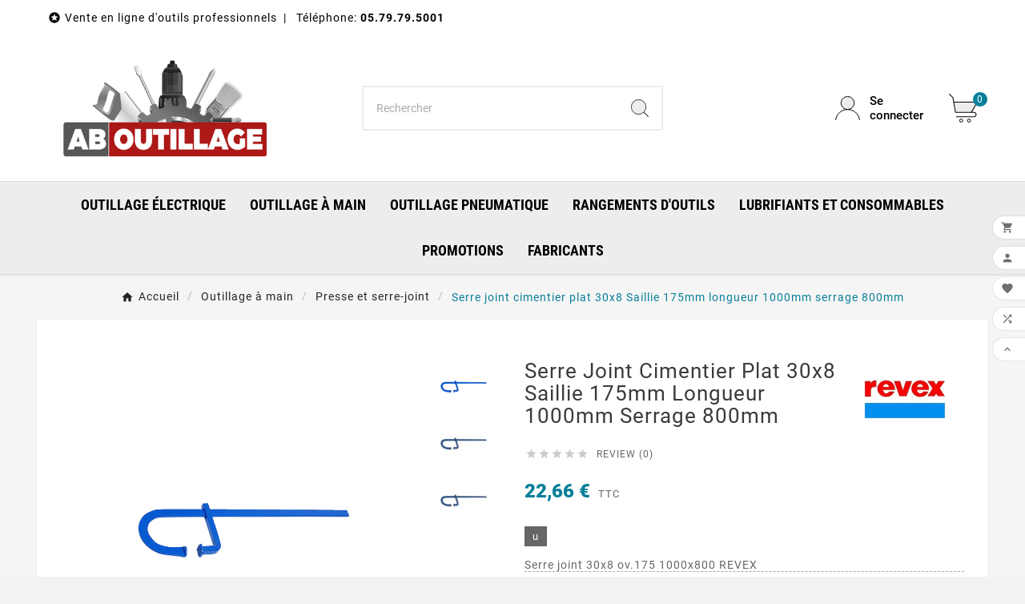

--- FILE ---
content_type: text/html; charset=utf-8
request_url: https://www.ab-outillage.com/presse-et-serre-joint/146-serre-joint-30x8-ov175-1000x800-revex-3295070657200.html
body_size: 20271
content:
<!doctype html><html lang="fr"><head>    <meta charset="utf-8"><meta http-equiv="x-ua-compatible" content="ie=edge"><link rel="canonical" href="https://www.ab-outillage.com/presse-et-serre-joint/146-serre-joint-30x8-ov175-1000x800-revex-3295070657200.html"><script type="application/ld+json">
  {
    "@context": "https://schema.org",
    "@type": "Organization",
    "name" : "AB OUTILLAGE",
    "url" : "https://www.ab-outillage.com/",
    "logo": {
      "@type": "ImageObject",
      "url":"https://www.ab-outillage.com/img/logo-1756905671.jpg"
    }
  }
</script>

<script type="application/ld+json">
  {
    "@context": "https://schema.org",
    "@type": "WebPage",
    "isPartOf": {
      "@type": "WebSite",
      "url":  "https://www.ab-outillage.com/",
      "name": "AB OUTILLAGE"
    },
    "name": "SERRE JOINT 30X8 OV.175 1000X800 REVEX",
    "url":  "https://www.ab-outillage.com/presse-et-serre-joint/146-serre-joint-30x8-ov175-1000x800-revex-3295070657200.html"
  }
</script>


  <script type="application/ld+json">
    {
      "@context": "https://schema.org",
      "@type": "BreadcrumbList",
      "itemListElement": [
                      {
              "@type": "ListItem",
              "position": 1,
              "name": "Accueil",
              "item": "https://www.ab-outillage.com/"
              },                        {
              "@type": "ListItem",
              "position": 2,
              "name": "Outillage à main",
              "item": "https://www.ab-outillage.com/78-outillage-a-main"
              },                        {
              "@type": "ListItem",
              "position": 3,
              "name": "Presse et serre-joint",
              "item": "https://www.ab-outillage.com/130-presse-et-serre-joint"
              },                        {
              "@type": "ListItem",
              "position": 4,
              "name": "Serre joint cimentier plat 30x8 Saillie 175mm longueur 1000mm serrage 800mm",
              "item": "https://www.ab-outillage.com/presse-et-serre-joint/146-serre-joint-30x8-ov175-1000x800-revex-3295070657200.html"
              }            ]
          }
  </script>
<script type="application/ld+json">
  {
    "@context": "https://schema.org/",
    "@type": "Product",
    "name": "Serre joint cimentier plat 30x8 Saillie 175mm longueur 1000mm serrage 800mm",
    "description": "SERRE JOINT 30X8 OV.175 1000X800 REVEX",
    "category": "Presse et serre-joint",
    "image" :"https://www.ab-outillage.com/391-home_default/serre-joint-30x8-ov175-1000x800-revex.jpg",    "sku": "38-2432368",
    "mpn": "38-2432368",
    "gtin13": "3295070657200",    "brand": {
      "@type": "Thing",
      "name": "REVEX"
    },              "weight": {
        "@context": "https://schema.org",
        "@type": "QuantitativeValue",
        "value": "3.230000",
        "unitCode": "kg"
      },                "offers": {
            "@type": "Offer",
            "priceCurrency": "EUR",
            "name": "Serre joint cimentier plat 30x8 Saillie 175mm longueur 1000mm serrage 800mm",
            "price": "22.66",
            "url": "https://www.ab-outillage.com/presse-et-serre-joint/146-serre-joint-30x8-ov175-1000x800-revex-3295070657200.html",
            "priceValidUntil": "2026-02-02",
                          "image": ["https://www.ab-outillage.com/391-large_default/serre-joint-30x8-ov175-1000x800-revex.jpg","https://www.ab-outillage.com/10190-large_default/serre-joint-30x8-ov175-1000x800-revex.jpg","https://www.ab-outillage.com/10191-large_default/serre-joint-30x8-ov175-1000x800-revex.jpg"],
                        "sku": "38-2432368",
            "mpn": "38-2432368",
            "gtin13": "3295070657200",                                    "availability": "https://schema.org/OutOfStock",
            "seller": {
              "@type": "Organization",
              "name": "AB OUTILLAGE"
            }
          }
                }
</script>

<title>SERRE JOINT 30X8 OV.175 1000X800 REVEX</title><meta name="description" content="SERRE JOINT 30X8 OV.175 1000X800 REVEX"><meta name="keywords" content="SERRE JOINT 30X8 OV.175 1000X800 REVEX"><link rel="canonical" href="https://www.ab-outillage.com/presse-et-serre-joint/146-serre-joint-30x8-ov175-1000x800-revex-3295070657200.html"><meta property="og:title" content="SERRE JOINT 30X8 OV.175 1000X800 REVEX" /><meta property="og:description" content="SERRE JOINT 30X8 OV.175 1000X800 REVEX" /><meta property="og:url" content="https://www.ab-outillage.com/presse-et-serre-joint/146-serre-joint-30x8-ov175-1000x800-revex-3295070657200.html" /><meta property="og:site_name" content="AB OUTILLAGE" /><meta name="viewport" content="width=device-width, initial-scale=1"><link rel="icon" type="image/vnd.microsoft.icon" href="https://www.ab-outillage.com/img/favicon.ico?1756905671"><link rel="shortcut icon" type="image/x-icon" href="https://www.ab-outillage.com/img/favicon.ico?1756905671"><link rel="stylesheet" href="https://www.ab-outillage.com/themes/v1_electron_1/assets/css/theme.css" type="text/css" media="all"><link rel="stylesheet" href="https://www.ab-outillage.com/modules/ps_socialfollow/views/css/ps_socialfollow.css" type="text/css" media="all"><link rel="stylesheet" href="https://www.ab-outillage.com/modules/blockreassurance/views/dist/front.css" type="text/css" media="all"><link rel="stylesheet" href="https://www.ab-outillage.com/modules/nkmgls/views/css/front.css" type="text/css" media="all"><link rel="stylesheet" href="https://www.ab-outillage.com/modules/ps_searchbar/ps_searchbar.css" type="text/css" media="all"><link rel="stylesheet" href="https://www.ab-outillage.com/modules/productcomments/views/css/productcomments.css" type="text/css" media="all"><link rel="stylesheet" href="https://www.ab-outillage.com/modules/tvcmsblog/views/css/front.css" type="text/css" media="all"><link rel="stylesheet" href="https://www.ab-outillage.com/modules/tvcmsblogdisplayposts/views/css/front.css" type="text/css" media="all"><link rel="stylesheet" href="https://www.ab-outillage.com/modules/tvcmsbrandlist/views/css/front.css" type="text/css" media="all"><link rel="stylesheet" href="https://www.ab-outillage.com/modules/tvcmscategorychainslider/views/css/front.css" type="text/css" media="all"><link rel="stylesheet" href="https://www.ab-outillage.com/modules/tvcmscategoryproduct/views/css/front.css" type="text/css" media="all"><link rel="stylesheet" href="https://www.ab-outillage.com/modules/tvcmscategoryslider/views/css/front.css" type="text/css" media="all"><link rel="stylesheet" href="https://www.ab-outillage.com/modules/tvcmscookiesnotice/views/css/front.css" type="text/css" media="all"><link rel="stylesheet" href="https://www.ab-outillage.com/modules/tvcmscustomerservices/views/css/front.css" type="text/css" media="all"><link rel="stylesheet" href="https://www.ab-outillage.com/modules/tvcmscustomsetting/views/css/back.css" type="text/css" media="all"><link rel="stylesheet" href="https://www.ab-outillage.com/modules/tvcmscustomsetting/views/css/slick-theme.min.css" type="text/css" media="all"><link rel="stylesheet" href="https://www.ab-outillage.com/modules/tvcmsmegamenu/views/css/front.css" type="text/css" media="all"><link rel="stylesheet" href="https://www.ab-outillage.com/modules/tvcmsnewsletterpopup/views/css/front.css" type="text/css" media="all"><link rel="stylesheet" href="https://www.ab-outillage.com/modules/tvcmsproductcomments/views/css/front.css" type="text/css" media="all"><link rel="stylesheet" href="https://www.ab-outillage.com/modules/tvcmsproductcompare/views/css/front.css" type="text/css" media="all"><link rel="stylesheet" href="https://www.ab-outillage.com/modules/tvcmssearch/views/css/front.css" type="text/css" media="all"><link rel="stylesheet" href="https://www.ab-outillage.com/modules/tvcmssingleblock/views/css/front.css" type="text/css" media="all"><link rel="stylesheet" href="https://www.ab-outillage.com/modules/tvcmssizechart/views/css/front.css" type="text/css" media="all"><link rel="stylesheet" href="https://www.ab-outillage.com/modules/tvcmsslider/views/css/front.css" type="text/css" media="all"><link rel="stylesheet" href="https://www.ab-outillage.com/modules/tvcmssliderofferbanner/views/css/front.css" type="text/css" media="all"><link rel="stylesheet" href="https://www.ab-outillage.com/modules/tvcmsstockinfo/views/css/indicators.css" type="text/css" media="all"><link rel="stylesheet" href="https://www.ab-outillage.com/modules/tvcmsstockinfo/views/css/front.css" type="text/css" media="all"><link rel="stylesheet" href="https://www.ab-outillage.com/modules/tvcmstabproducts/views/css/front.css" type="text/css" media="all"><link rel="stylesheet" href="https://www.ab-outillage.com/modules/tvcmstestimonial/views/css/front.css" type="text/css" media="all"><link rel="stylesheet" href="https://www.ab-outillage.com/modules/tvcmsthemeoptions/views/css/jquery.minicolors.css" type="text/css" media="all"><link rel="stylesheet" href="https://www.ab-outillage.com/modules/tvcmsthemeoptions/views/css/bootstrap-toggle.min.css" type="text/css" media="all"><link rel="stylesheet" href="https://www.ab-outillage.com/modules/tvcmsthemeoptions/views/css/front.css" type="text/css" media="all"><link rel="stylesheet" href="https://www.ab-outillage.com/modules/tvcmstwoofferbanner/views/css/front.css" type="text/css" media="all"><link rel="stylesheet" href="https://www.ab-outillage.com/modules/tvcmsverticalmenu/views/css/font-awesome.css" type="text/css" media="all"><link rel="stylesheet" href="https://www.ab-outillage.com/modules/tvcmsverticalmenu/views/css/Pe-icon-7-stroke.css" type="text/css" media="all"><link rel="stylesheet" href="https://www.ab-outillage.com/modules/tvcmsverticalmenu/views/css/front.css" type="text/css" media="all"><link rel="stylesheet" href="https://www.ab-outillage.com/modules/tvcmswishlist/views/css/tvcmswishlist.css" type="text/css" media="all"><link rel="stylesheet" href="https://www.ab-outillage.com/js/jquery/ui/themes/base/minified/jquery-ui.min.css" type="text/css" media="all"><link rel="stylesheet" href="https://www.ab-outillage.com/js/jquery/ui/themes/base/minified/jquery.ui.theme.min.css" type="text/css" media="all"><link rel="stylesheet" href="https://www.ab-outillage.com/js/jquery/plugins/fancybox/jquery.fancybox.css" type="text/css" media="all"><link rel="stylesheet" href="https://www.ab-outillage.com/modules/tvcmsblog/views/css/tvcmsblog.css" type="text/css" media="all"><link rel="stylesheet" href="https://www.ab-outillage.com/themes/v1_electron_1/assets/css/custom.css" type="text/css" media="all"><script>var TVCMSCUSTOMSETTING_BOTTOM_OPTION = "0";var TVCMSCUSTOMSETTING_DARK_MODE_INPUT = "0";var TVCMSCUSTOMSETTING_HOVER_IMG = "1";var TVCMSCUSTOMSETTING_MAIN_MENU_STICKY = "1";var TVCMSCUSTOMSETTING_PRODUCT_PAGE_BOTTOM_STICKY_STATUS = "1";var TVCMSCUSTOMSETTING_VERTICAL_MENU_OPEN = "0";var TVCMSCUSTOMSETTING_WOW_JS = "0";var TVCMSCUSTOMSETTING_iso_code_country = false;var TVCMSFRONTSIDE_THEME_SETTING_SHOW = "0";var ajaxUrl = "https:\/\/www.ab-outillage.com\/module\/tvcmssearch\/ajax";var ajaxcompareUrl = "https:\/\/www.ab-outillage.com\/module\/tvcmsproductcompare\/ajax";var baseDir = "https:\/\/www.ab-outillage.com\/";var cookiesnotice_ajax_url = "https:\/\/www.ab-outillage.com\/module\/tvcmscookiesnotice\/ajax";var getThemeOptionsLink = "https:\/\/www.ab-outillage.com\/module\/tvcmsthemeoptions\/default";var gettvcmsbestsellerproductslink = "https:\/\/www.ab-outillage.com\/module\/tvcmsbestsellerproducts\/default";var gettvcmscategoryproductlink = "https:\/\/www.ab-outillage.com\/module\/tvcmscategoryproduct\/default";var gettvcmsfeaturedproductslink = "https:\/\/www.ab-outillage.com\/module\/tvcmsfeaturedproducts\/default";var gettvcmsfooterproductlink = "https:\/\/www.ab-outillage.com\/module\/tvcmsfooterproduct\/default";var gettvcmsmegamenulink = "https:\/\/www.ab-outillage.com\/module\/tvcmsmegamenu\/default";var gettvcmsnewproductslink = "https:\/\/www.ab-outillage.com\/module\/tvcmsnewproducts\/default";var gettvcmsspecialproductslink = "https:\/\/www.ab-outillage.com\/module\/tvcmsspecialproducts\/default";var gettvcmstabproductslink = "https:\/\/www.ab-outillage.com\/module\/tvcmstabproducts\/default";var gettvcmsverticalmenulink = "https:\/\/www.ab-outillage.com\/module\/tvcmsverticalmenu\/default";var newletterUrl = "https:\/\/www.ab-outillage.com\/module\/tvcmsnewsletterpopup\/ajax";var prestashop = {"cart":{"products":[],"totals":{"total":{"type":"total","label":"Total","amount":0,"value":"0,00\u00a0\u20ac"},"total_including_tax":{"type":"total","label":"Total TTC","amount":0,"value":"0,00\u00a0\u20ac"},"total_excluding_tax":{"type":"total","label":"Total HT :","amount":0,"value":"0,00\u00a0\u20ac"}},"subtotals":{"products":{"type":"products","label":"Sous-total","amount":0,"value":"0,00\u00a0\u20ac"},"discounts":null,"shipping":{"type":"shipping","label":"Livraison","amount":0,"value":""},"tax":null},"products_count":0,"summary_string":"0 articles","vouchers":{"allowed":0,"added":[]},"discounts":[],"minimalPurchase":0,"minimalPurchaseRequired":""},"currency":{"id":1,"name":"Euro","iso_code":"EUR","iso_code_num":"978","sign":"\u20ac"},"customer":{"lastname":null,"firstname":null,"email":null,"birthday":null,"newsletter":null,"newsletter_date_add":null,"optin":null,"website":null,"company":null,"siret":null,"ape":null,"is_logged":false,"gender":{"type":null,"name":null},"addresses":[]},"country":{"id_zone":"9","id_currency":"1","call_prefix":"33","iso_code":"FR","active":"1","contains_states":"0","need_identification_number":"0","need_zip_code":"1","zip_code_format":"NNNNN","display_tax_label":"1","name":"France","id":8},"language":{"name":"Fran\u00e7ais (French)","iso_code":"fr","locale":"fr-FR","language_code":"fr-fr","active":"1","is_rtl":"0","date_format_lite":"d\/m\/Y","date_format_full":"d\/m\/Y H:i:s","id":1},"page":{"title":"","canonical":"https:\/\/www.ab-outillage.com\/presse-et-serre-joint\/146-serre-joint-30x8-ov175-1000x800-revex-3295070657200.html","meta":{"title":"SERRE JOINT 30X8 OV.175 1000X800 REVEX","description":"SERRE JOINT 30X8 OV.175 1000X800 REVEX","keywords":"SERRE JOINT 30X8 OV.175 1000X800 REVEX","robots":"index"},"page_name":"product","body_classes":{"lang-fr":true,"lang-rtl":false,"country-FR":true,"currency-EUR":true,"layout-full-width":true,"page-product":true,"tax-display-enabled":true,"page-customer-account":false,"product-id-146":true,"product-Serre joint cimentier plat 30x8 Saillie 175mm longueur 1000mm serrage 800mm":true,"product-id-category-130":true,"product-id-manufacturer-18":true,"product-id-supplier-0":true,"product-available-for-order":true},"admin_notifications":[],"password-policy":{"feedbacks":{"0":"Tr\u00e8s faible","1":"Faible","2":"Moyenne","3":"Fort","4":"Tr\u00e8s fort","Straight rows of keys are easy to guess":"Les suites de touches sur le clavier sont faciles \u00e0 deviner","Short keyboard patterns are easy to guess":"Les mod\u00e8les courts sur le clavier sont faciles \u00e0 deviner.","Use a longer keyboard pattern with more turns":"Utilisez une combinaison de touches plus longue et plus complexe.","Repeats like \"aaa\" are easy to guess":"Les r\u00e9p\u00e9titions (ex. : \"aaa\") sont faciles \u00e0 deviner.","Repeats like \"abcabcabc\" are only slightly harder to guess than \"abc\"":"Les r\u00e9p\u00e9titions (ex. : \"abcabcabc\") sont seulement un peu plus difficiles \u00e0 deviner que \"abc\".","Sequences like abc or 6543 are easy to guess":"Les s\u00e9quences (ex. : abc ou 6543) sont faciles \u00e0 deviner.","Recent years are easy to guess":"Les ann\u00e9es r\u00e9centes sont faciles \u00e0 deviner.","Dates are often easy to guess":"Les dates sont souvent faciles \u00e0 deviner.","This is a top-10 common password":"Ce mot de passe figure parmi les 10 mots de passe les plus courants.","This is a top-100 common password":"Ce mot de passe figure parmi les 100 mots de passe les plus courants.","This is a very common password":"Ceci est un mot de passe tr\u00e8s courant.","This is similar to a commonly used password":"Ce mot de passe est similaire \u00e0 un mot de passe couramment utilis\u00e9.","A word by itself is easy to guess":"Un mot seul est facile \u00e0 deviner.","Names and surnames by themselves are easy to guess":"Les noms et les surnoms seuls sont faciles \u00e0 deviner.","Common names and surnames are easy to guess":"Les noms et les pr\u00e9noms courants sont faciles \u00e0 deviner.","Use a few words, avoid common phrases":"Utilisez quelques mots, \u00e9vitez les phrases courantes.","No need for symbols, digits, or uppercase letters":"Pas besoin de symboles, de chiffres ou de majuscules.","Avoid repeated words and characters":"\u00c9viter de r\u00e9p\u00e9ter les mots et les caract\u00e8res.","Avoid sequences":"\u00c9viter les s\u00e9quences.","Avoid recent years":"\u00c9vitez les ann\u00e9es r\u00e9centes.","Avoid years that are associated with you":"\u00c9vitez les ann\u00e9es qui vous sont associ\u00e9es.","Avoid dates and years that are associated with you":"\u00c9vitez les dates et les ann\u00e9es qui vous sont associ\u00e9es.","Capitalization doesn't help very much":"Les majuscules ne sont pas tr\u00e8s utiles.","All-uppercase is almost as easy to guess as all-lowercase":"Un mot de passe tout en majuscules est presque aussi facile \u00e0 deviner qu'un mot de passe tout en minuscules.","Reversed words aren't much harder to guess":"Les mots invers\u00e9s ne sont pas beaucoup plus difficiles \u00e0 deviner.","Predictable substitutions like '@' instead of 'a' don't help very much":"Les substitutions pr\u00e9visibles comme '\"@\" au lieu de \"a\" n'aident pas beaucoup.","Add another word or two. Uncommon words are better.":"Ajoutez un autre mot ou deux. Pr\u00e9f\u00e9rez les mots peu courants."}}},"shop":{"name":"AB OUTILLAGE","logo":"https:\/\/www.ab-outillage.com\/img\/logo-1756905671.jpg","stores_icon":"https:\/\/www.ab-outillage.com\/img\/logo_stores.png","favicon":"https:\/\/www.ab-outillage.com\/img\/favicon.ico"},"core_js_public_path":"\/themes\/","urls":{"base_url":"https:\/\/www.ab-outillage.com\/","current_url":"https:\/\/www.ab-outillage.com\/presse-et-serre-joint\/146-serre-joint-30x8-ov175-1000x800-revex-3295070657200.html","shop_domain_url":"https:\/\/www.ab-outillage.com","img_ps_url":"https:\/\/www.ab-outillage.com\/img\/","img_cat_url":"https:\/\/www.ab-outillage.com\/img\/c\/","img_lang_url":"https:\/\/www.ab-outillage.com\/img\/l\/","img_prod_url":"https:\/\/www.ab-outillage.com\/img\/p\/","img_manu_url":"https:\/\/www.ab-outillage.com\/img\/m\/","img_sup_url":"https:\/\/www.ab-outillage.com\/img\/su\/","img_ship_url":"https:\/\/www.ab-outillage.com\/img\/s\/","img_store_url":"https:\/\/www.ab-outillage.com\/img\/st\/","img_col_url":"https:\/\/www.ab-outillage.com\/img\/co\/","img_url":"https:\/\/www.ab-outillage.com\/themes\/v1_electron_1\/assets\/img\/","css_url":"https:\/\/www.ab-outillage.com\/themes\/v1_electron_1\/assets\/css\/","js_url":"https:\/\/www.ab-outillage.com\/themes\/v1_electron_1\/assets\/js\/","pic_url":"https:\/\/www.ab-outillage.com\/upload\/","theme_assets":"https:\/\/www.ab-outillage.com\/themes\/v1_electron_1\/assets\/","theme_dir":"https:\/\/www.ab-outillage.com\/themes\/v1_electron_1\/","pages":{"address":"https:\/\/www.ab-outillage.com\/adresse","addresses":"https:\/\/www.ab-outillage.com\/adresses","authentication":"https:\/\/www.ab-outillage.com\/authentification","manufacturer":"https:\/\/www.ab-outillage.com\/fabricants","cart":"https:\/\/www.ab-outillage.com\/panier","category":"https:\/\/www.ab-outillage.com\/index.php?controller=category","cms":"https:\/\/www.ab-outillage.com\/index.php?controller=cms","contact":"https:\/\/www.ab-outillage.com\/contactez-nous","discount":"https:\/\/www.ab-outillage.com\/bons-de-reduction","guest_tracking":"https:\/\/www.ab-outillage.com\/suivi-commande-invite","history":"https:\/\/www.ab-outillage.com\/historique-des-commandes","identity":"https:\/\/www.ab-outillage.com\/identite","index":"https:\/\/www.ab-outillage.com\/","my_account":"https:\/\/www.ab-outillage.com\/mon-compte","order_confirmation":"https:\/\/www.ab-outillage.com\/confirmation-commande","order_detail":"https:\/\/www.ab-outillage.com\/index.php?controller=order-detail","order_follow":"https:\/\/www.ab-outillage.com\/details-de-la-commande","order":"https:\/\/www.ab-outillage.com\/commande","order_return":"https:\/\/www.ab-outillage.com\/index.php?controller=order-return","order_slip":"https:\/\/www.ab-outillage.com\/avoirs","pagenotfound":"https:\/\/www.ab-outillage.com\/page-non-trouvee","password":"https:\/\/www.ab-outillage.com\/mot-de-passe-oublie","pdf_invoice":"https:\/\/www.ab-outillage.com\/index.php?controller=pdf-invoice","pdf_order_return":"https:\/\/www.ab-outillage.com\/index.php?controller=pdf-order-return","pdf_order_slip":"https:\/\/www.ab-outillage.com\/index.php?controller=pdf-order-slip","prices_drop":"https:\/\/www.ab-outillage.com\/promotions","product":"https:\/\/www.ab-outillage.com\/index.php?controller=product","registration":"https:\/\/www.ab-outillage.com\/index.php?controller=registration","search":"https:\/\/www.ab-outillage.com\/recherche","sitemap":"https:\/\/www.ab-outillage.com\/plan-du-site","stores":"https:\/\/www.ab-outillage.com\/magasins","supplier":"https:\/\/www.ab-outillage.com\/fournisseurs","new_products":"https:\/\/www.ab-outillage.com\/nouveaux-produits","brands":"https:\/\/www.ab-outillage.com\/fabricants","register":"https:\/\/www.ab-outillage.com\/index.php?controller=registration","order_login":"https:\/\/www.ab-outillage.com\/commande?login=1"},"alternative_langs":[],"actions":{"logout":"https:\/\/www.ab-outillage.com\/?mylogout="},"no_picture_image":{"bySize":{"side_product_default":{"url":"https:\/\/www.ab-outillage.com\/img\/p\/fr-default-side_product_default.jpg","width":86,"height":86},"small_default":{"url":"https:\/\/www.ab-outillage.com\/img\/p\/fr-default-small_default.jpg","width":98,"height":98},"cart_default":{"url":"https:\/\/www.ab-outillage.com\/img\/p\/fr-default-cart_default.jpg","width":125,"height":125},"add_cart_def":{"url":"https:\/\/www.ab-outillage.com\/img\/p\/fr-default-add_cart_def.jpg","width":200,"height":200},"home_default":{"url":"https:\/\/www.ab-outillage.com\/img\/p\/fr-default-home_default.jpg","width":239,"height":239},"medium_default":{"url":"https:\/\/www.ab-outillage.com\/img\/p\/fr-default-medium_default.jpg","width":452,"height":452},"pd_custom":{"url":"https:\/\/www.ab-outillage.com\/img\/p\/fr-default-pd_custom.jpg","width":452,"height":452},"pd4_def":{"url":"https:\/\/www.ab-outillage.com\/img\/p\/fr-default-pd4_def.jpg","width":724,"height":724},"large_default":{"url":"https:\/\/www.ab-outillage.com\/img\/p\/fr-default-large_default.jpg","width":800,"height":800}},"small":{"url":"https:\/\/www.ab-outillage.com\/img\/p\/fr-default-side_product_default.jpg","width":86,"height":86},"medium":{"url":"https:\/\/www.ab-outillage.com\/img\/p\/fr-default-home_default.jpg","width":239,"height":239},"large":{"url":"https:\/\/www.ab-outillage.com\/img\/p\/fr-default-large_default.jpg","width":800,"height":800},"legend":""}},"configuration":{"display_taxes_label":true,"display_prices_tax_incl":true,"is_catalog":false,"show_prices":true,"opt_in":{"partner":false},"quantity_discount":{"type":"discount","label":"Remise sur prix unitaire"},"voucher_enabled":0,"return_enabled":0},"field_required":[],"breadcrumb":{"links":[{"title":"Accueil","url":"https:\/\/www.ab-outillage.com\/"},{"title":"Outillage \u00e0 main","url":"https:\/\/www.ab-outillage.com\/78-outillage-a-main"},{"title":"Presse et serre-joint","url":"https:\/\/www.ab-outillage.com\/130-presse-et-serre-joint"},{"title":"Serre joint cimentier plat 30x8 Saillie 175mm longueur 1000mm serrage 800mm","url":"https:\/\/www.ab-outillage.com\/presse-et-serre-joint\/146-serre-joint-30x8-ov175-1000x800-revex-3295070657200.html"}],"count":4},"link":{"protocol_link":"https:\/\/","protocol_content":"https:\/\/"},"time":1768734589,"static_token":"1663e35e78ed67b21c9173b8d90ab7b3","token":"de57802d3a62c533f9d640d2c1a3af55","debug":false};var psemailsubscription_subscription = "https:\/\/www.ab-outillage.com\/module\/ps_emailsubscription\/subscription";var psr_icon_color = "#f19d76";var static_token = "1663e35e78ed67b21c9173b8d90ab7b3";var tmanagewishlist_url = "https:\/\/www.ab-outillage.com\/module\/tvcmswishlist\/managewishlist";var tvMainSmartSpeed = "600";var tvcms_base_dir = "https:\/\/www.ab-outillage.com\/";var tvcms_setting = true;var tvcmswishlist_ajax_url = "https:\/\/www.ab-outillage.com\/module\/tvcmswishlist\/cart";var tvsendwishlist_url = "https:\/\/www.ab-outillage.com\/module\/tvcmswishlist\/sendwishlist";var tvthemename = "v1_electron_1";var wish_link = "https:\/\/www.ab-outillage.com\/module\/tvcmswishlist\/mywishlist";</script><!-- Module TvcmsInfiniteScroll for PRODUCTS --><link rel="dns-prefetch" href="https://www.ab-outillage.com" /><link rel="preconnect" href="https://www.ab-outillage.com" crossorigin /><link rel="preload" href="https://www.ab-outillage.com/themes/v1_electron_1/assets/css/570eb83859dc23dd0eec423a49e147fe.woff2" as="font" type="font/woff2" crossorigin /><link rel="preload" href="https://www.ab-outillage.com/themes/v1_electron_1/assets/css/../fonts/roboto/KFOlCnqEu92Fr1MmYUtfBBc4.woff2" as="font" type="font/woff2" crossorigin /><link rel="preload" href="https://www.ab-outillage.com/themes/v1_electron_1/assets/css/../fonts/roboto-condensed/ieVl2ZhZI2eCN5jzbjEETS9weq8-19K7DQ.woff2" as="font" type="font/woff2" crossorigin media='(min-width: 992px)' /><link as="style" rel="stylesheet preload" type="text/css" href="https://www.ab-outillage.com/themes/v1_electron_1/assets/css/material-fonts.css" /><link as="style" rel="stylesheet preload" type="text/css" href="https://www.ab-outillage.com/themes/v1_electron_1/assets/css/roboto.css" /><link as="style" rel="stylesheet preload" type="text/css" href="https://www.ab-outillage.com/themes/v1_electron_1/assets/css/roboto-condensed.css" media='(min-width: 992px)' /><meta content="width=device-width, initial-scale=1" name="viewport"><meta property="og:type" content="product"><meta property="og:url" content="https://www.ab-outillage.com/presse-et-serre-joint/146-serre-joint-30x8-ov175-1000x800-revex-3295070657200.html"><meta property="og:title" content="SERRE JOINT 30X8 OV.175 1000X800 REVEX"><meta property="og:site_name" content="AB OUTILLAGE"><meta property="og:description" content="SERRE JOINT 30X8 OV.175 1000X800 REVEX"><meta property="og:image" content="https://www.ab-outillage.com/391-large_default/serre-joint-30x8-ov175-1000x800-revex.jpg"><meta property="product:pretax_price:amount" content="18.882833"><meta property="product:pretax_price:currency" content="EUR"><meta property="product:price:amount" content="22.66"><meta property="product:price:currency" content="EUR"><meta property="product:weight:value" content="3.230000"><meta property="product:weight:units" content="kg"><link rel="stylesheet" type="text/css" href="https://www.ab-outillage.com/themes/v1_electron_1/assets/css//all_theme_custom_1_1.css"></link><!-- END THEME_CONTROL CUSTOM COLOR CSS --></head><body id="product" class="lang-fr country-fr currency-eur layout-full-width page-product tax-display-enabled product-id-146 product-serre-joint-cimentier-plat-30x8-saillie-175mm-longueur-1000mm-serrage-800mm product-id-category-130 product-id-manufacturer-18 product-id-supplier-0 product-available-for-order text1-light  text2-dark"  data-mouse-hover-img='1' data-menu-sticky='1'><main><div class="tvcms-loading-overlay"><div class="tvcms-loading-inner"><img class="logo img-responsive" src="https://www.ab-outillage.com/img/logo-1756905671.jpg" alt="AB OUTILLAGE"  height="51" width="205"/><img src="https://www.ab-outillage.com/themes/v1_electron_1/assets/img/themevolty/tv_loading.gif" alt="" height="101" width="114"/></div></div><div class="tv-main-div " ><header id="header">    <div class="tvcmsdesktop-top-header-wrapper header-1" data-header-layout="1"><div class='container-fluid tvcmsdesktop-top-header'><div class="container tvcmsdesktop-top-wrapper"><div class='tvheader-offer-wrapper col-xl-6 col-lg-6 col-md-6 col-sm-12'>    <div class="tvheader-nav-offer-text">
        <i class="material-icons">&#xe8d0;</i>
        <p><span>Vente en ligne d'outils professionnels  |   </span><span class="shop-phone shop-tel"><span class="shop-phone_text">Téléphone:</span> <strong>05.79.79.5001</strong> </span></p>
<div></div>
    </div>
</div><div class='tvheader-language-currency-wrapper col-xl-6 col-lg-6 col-md-6 col-sm-12'><div class="tvheader-language"></div><div class="tvheader-currency"></div></div></div></div><div class='container-fluid tvcmsdesktop-top-second hidden-md-down'><div class="container"><div class="row tvcmsdesktop-top-header-box"><div class='col-lg-4 col-md-4 col-xl-4 col-sm-12 tvcms-header-logo-wrapper'><div class="hidden-sm-down tvcms-header-logo" id="tvcmsdesktop-logo"><div class="tv-header-logo"><a href="https://www.ab-outillage.com/"><img class="logo img-responsive" src="https://www.ab-outillage.com/img/logo-1756905671.jpg" alt="AB OUTILLAGE" loading="lazy" height="35" width="201"></a></div></div></div><div class="col-lg-4 col-md-4 col-xl-4 col-sm-12 tvcmsheader-search"><div class='tvcmssearch-wrapper' id="_desktop_search">    <div class="search-widget tvcmsheader-search" data-search-controller-url="//www.ab-outillage.com/recherche"><div class="tvsearch-top-wrapper"><div class="tvheader-sarch-display"><div class="tvheader-search-display-icon"><div class="tvsearch-open"><svg version="1.1" id="Layer_1" x="0px" y="0px" width="30px" height="30px" viewBox="0 0 30 30" xml:space="preserve"><g><polygon points="29.245,30 21.475,22.32 22.23,21.552 30,29.232  " /><circle style="fill:#FFD741;" cx="13" cy="13" r="12.1" /><circle style="fill:none;stroke:#000000;stroke-miterlimit:10;" cx="13" cy="13" r="12.5" /></g></svg></div><div class="tvsearch-close"><svg version="1.1" id="Layer_1" x="0px" y="0px" width="24px" height="24px" viewBox="0 0 20 20" xml:space="preserve"><g><rect x="9.63" y="-3.82" transform="matrix(0.7064 -0.7078 0.7078 0.7064 -4.1427 10.0132)" width="1" height="27.641"></rect></g><g><rect x="9.63" y="-3.82" transform="matrix(-0.7064 -0.7078 0.7078 -0.7064 9.9859 24.1432)" width="1" height="27.641"></rect></g></svg></div></div></div><div class="tvsearch-header-display-wrappper tvsearch-header-display-full"><form method="get" action="//www.ab-outillage.com/recherche"><input type="hidden" name="controller" value="search" /><div class="tvheader-top-search"><div class="tvheader-top-search-wrapper-info-box"><input type="text" name="s" class='tvcmssearch-words' placeholder="Rechercher" aria-label="Chercher	" autocomplete="off" /></div></div><div class="tvheader-top-search-wrapper"><button type="submit" class="tvheader-search-btn" aria-label="Search"><svg version="1.1" id="Layer_1" x="0px" y="0px" width="22px" height="22px" viewBox="0 0 30 30" xml:space="preserve"><g><polygon points="29.245,30 21.475,22.32 22.23,21.552 30,29.232  " /><circle style="fill:#FFD741;" cx="13" cy="13" r="12.1" /><circle style="fill:none;stroke:#000000;stroke-miterlimit:10;" cx="13" cy="13" r="12.5" /></g></svg></button></div></form><div class='tvsearch-result'></div></div></div></div></div></div><div class="col-lg-4 col-md-4 col-xl-4 col-sm-12 tvcmsheader-nav-right"><div class="tv-contact-account-cart-wrapper"><div id='tvcmsdesktop-account-button'><div class="tv-header-account tv-account-wrapper tvcms-header-myaccount"><button class="btn-unstyle tv-myaccount-btn tv-myaccount-btn-desktop" name="User Icon" aria-label="User Icon"><svg version="1.1" id="Layer_1" x="0px" y="0px" width="31.377px" height="30.938px" viewBox="0 0 31.377 30.938" xml:space="preserve"><g><path style="fill:none;stroke:#000000;stroke-width:0.6;stroke-miterlimit:10;" d="M15.666,17.321c7.626,0,13.904,5.812,14.837,13.316h0.525c-1.253-8.325-7.642-13.6-15.341-13.6c-7.698,0-14.088,5.274-15.339,13.6h0.48C1.764,23.134,8.041,17.321,15.666,17.321z"></path><path style="fill:#FFD742;" d="M15.688,16.992c-4.494,0-8.15-3.654-8.15-8.148c0-4.497,3.656-8.152,8.15-8.152c4.497,0,8.15,3.655,8.15,8.152C23.839,13.338,20.186,16.992,15.688,16.992"></path><circle style="fill:none;stroke:#000000;stroke-miterlimit:10;" cx="15.689" cy="8.838" r="8.338"></circle></g></svg><span>Se connecter</span></button><ul class="dropdown-menu tv-account-dropdown tv-dropdown"><li><div id="tvcmsdesktop-user-info" class="tvcms-header-sign user-info tvheader-sign"><a href="https://www.ab-outillage.com/mon-compte" class="tvhedaer-sign-btn" title="Connectez-vous à votre compte client" rel="nofollow"><i class="material-icons">&#xe7fd;</i><span class="tvhedaer-sign-span">Connexion</span></a></div></li><li class="ttvcms-wishlist-icon"><script>var wishlistProductsIds='';var baseDir ='https://www.ab-outillage.com/';var static_token='1663e35e78ed67b21c9173b8d90ab7b3';var isLogged ='';var loggin_required='Vous devez être connecté pour gérer votre liste de souhaits.	';var deleted_wishlist ='The Wishlist was successfully deleted.';var default_wishlist ='The Default wishlist was set successfully.';var added_to_wishlist ='Vous devez être connecté pour gérer votre liste de souhaits.	';var mywishlist_url='https://www.ab-outillage.com/module/tvcmswishlist/mywishlist';var isLoggedWishlist=false;</script><div id="_desktop_wishtlistTop" class="pull-right tvcmsdesktop-view-wishlist"><a class="wishtlist_top tvdesktop-wishlist" href="https://www.ab-outillage.com/module/tvcmswishlist/mywishlist"><div class="tvwishlist-icon"><i class='material-icons'>&#xe87d;</i></div><div class="tvwishlist-name"><span>liste de souhaits</span><span class="cart-wishlist-number tvwishlist-number">(0	)</span></div></a></div></li><li class="tvheader-compare "><div class="tvcmsdesktop-view-compare"><a class="link_wishlist tvdesktop-view-compare tvcmscount-compare-product" href="https://www.ab-outillage.com/module/tvcmsproductcompare/productcomparelist" title="Comparateur de produits"><div class="tvdesktop-compare-icon"><i class='material-icons'>&#xe043;</i></div><div class="tvdesktop-view-compare-name"> comparer  <span class="count-product">(0)</span></div></a></div></li><li class="tvheader-language hidden-lg-up"></li><li class="tvheader-currency hidden-lg-up"></li></ul></div></div><div id="_desktop_cart_manage" class="tvcms-header-cart"><div id="_desktop_cart"><div class="blockcart cart-preview inactive tv-header-cart" data-refresh-url="//www.ab-outillage.com/module/ps_shoppingcart/ajax"><div class="tvheader-cart-wrapper "><div class='tvheader-cart-btn-wrapper'><a rel="nofollow" href="JavaScript:void(0);" data-url='//www.ab-outillage.com/panier?action=show' title='Panier'><div class="tvcart-icon-text-wrapper"><div class="tv-cart-icon tvheader-right-icon tv-cart-icon-main"><svg version="1.1" id="Layer_1" x="0px" y="0px" width="36px" height="36.289px" viewBox="0 0 36 36.289" xml:space="preserve"><g><path style="fill:#FFD741;" d="M6.266,11.058h28.609l-6.657,11.975H8.019C8.019,23.033,5.582,12.35,6.266,11.058"></path><path d="M9.174,29.448c-0.29,0-0.525-0.235-0.525-0.523c0-0.291,0.236-0.528,0.525-0.528h22.059c1.223,0,2.217-0.995,2.217-2.218c0-1.224-0.994-2.22-2.217-2.22H8.193c-0.257,0-0.475-0.183-0.517-0.435L4.537,5.223L0.25,0.992c-0.101-0.098-0.157-0.229-0.16-0.37C0.088,0.483,0.142,0.351,0.241,0.248C0.339,0.146,0.473,0.09,0.615,0.09c0.14,0,0.268,0.052,0.37,0.149l4.396,4.286c0.081,0.078,0.133,0.177,0.151,0.287l0.914,5.322h28.938c0.188,0,0.361,0.101,0.454,0.264c0.095,0.163,0.094,0.364-0.001,0.526L28.88,22.907h2.354c1.803,0,3.27,1.468,3.27,3.271c0,1.803-1.467,3.27-3.27,3.27H9.174z M8.637,22.907h18.912l6.922-11.721H6.626L8.637,22.907z"></path><ellipse style="fill:none;stroke:#000000;stroke-linejoin:round;stroke-miterlimit:10;" cx="15.269" cy="33.8" rx="1.934" ry="1.963"></ellipse><ellipse style="fill:none;stroke:#000000;stroke-linejoin:round;stroke-miterlimit:10;" cx="25.147" cy="33.8" rx="1.934" ry="1.963"></ellipse></g></svg></div><div class="tv-cart-cart-inner"><span class="cart-products-count">0</span></div></div></a></div><div class="ttvcmscart-show-dropdown-right"><div class="ttvcart-no-product"><div class="ttvcart-close-title-count tdclose-btn-wrap"><button class="ttvclose-cart"></button><div class="ttvcart-top-title"><h4>Panier</h4></div><div class="ttvcart-counter"><span class="ttvcart-products-count">0</span></div></div></div></div><!-- Start DropDown header cart --></div></div></div></div></div></div></div></div></div><div class="tvcms-header-menu-offer-wrapper tvcmsheader-sticky"><div class="position-static tvcms-header-menu"><div class='tvcmsmain-menu-wrapper container'><div id='tvdesktop-megamenu'><div class="container_tv_megamenu"><div id="tv-menu-horizontal" class="tv-menu-horizontal clearfix"><ul class="menu-content"><li class="tvmega-menu-title">Mega Menu</li><li class="level-1 "><a href="https://www.ab-outillage.com/79-outillage-electrique"><span>Outillage électrique</span></a><span class="icon-drop-mobile"></span></li><li class="level-1 "><a href="https://www.ab-outillage.com/78-outillage-a-main"><span>Outillage à main</span></a><span class="icon-drop-mobile"></span></li><li class="level-1 "><a href="https://www.ab-outillage.com/80-outillage-pneumatique"><span>Outillage pneumatique</span></a><span class="icon-drop-mobile"></span></li><li class="level-1 "><a href="https://www.ab-outillage.com/81-rangements-doutils"><span>Rangements d&#039;outils</span></a><span class="icon-drop-mobile"></span></li><li class="level-1 "><a href="https://www.ab-outillage.com/210-lubrifiants-et-consommables"><span>Lubrifiants et consommables</span></a><span class="icon-drop-mobile"></span></li><li class="level-1 "><a href="https://www.ab-outillage.com/promotions"><span>Promotions</span></a><span class="icon-drop-mobile"></span></li><li class="level-1 "><a href="https://www.ab-outillage.com/fabricants"><span>Fabricants</span></a><span class="icon-drop-mobile"></span></li></ul></div></div></div></div><div class="tvcmsdesktop-contact tvforce-hide"><div id="_desktop_contact_link" class=""><div id="contact-link"><a href="tel:02.47.41.35.20"><i class='material-icons'>&#xe0b0;</i><span>02.47.41.35.20</span></a></div></div></div></div></div></div>    <div id='tvcms-mobile-view-header' class="hidden-lg-up tvheader-mobile-layout mh1 mobile-header-1" data-header-mobile-layout="1"><div class="tvcmsmobile-top-wrapper"><div class='tvmobileheader-offer-wrapper col-sm-12'>    <div class="tvheader-nav-offer-text">
        <i class="material-icons">&#xe8d0;</i>
        <p><span>Vente en ligne d'outils professionnels  |   </span><span class="shop-phone shop-tel"><span class="shop-phone_text">Téléphone:</span> <strong>05.79.79.5001</strong> </span></p>
<div></div>
    </div>
</div></div><div class='tvcmsmobile-header-menu-offer-text tvcmsheader-sticky'><div class="tvcmsmobile-header-menu col-md-1 col-sm-12 col-xs-2"><div class="tvmobile-sliderbar-btn"><a href="Javascript:void(0);" title=""><i class='material-icons'>&#xe5d2;</i></a></div><div class="tvmobile-slidebar"><div class="tvmobile-dropdown-close"><a href="Javascript:void(0);"><i class='material-icons'>&#xe14c;</i></a></div><div id='tvmobile-megamenu'></div><div class="tvcmsmobile-contact"></div><div id='tvmobile-lang'></div><div id='tvmobile-curr'></div></div></div><div class="tvcmsmobile-header-logo-right-wrapper col-md-8 col-sm-12 col-xs-2"><div id='tvcmsmobile-header-logo'></div></div><div class="col-md-3 col-sm-12 col-xs-8 tvcmsmobile-cart-acount-text"><div id="tvcmsmobile-account-button"></div><div id="tvmobile-cart"></div></div></div><div class='tvcmsmobile-header-search-logo-wrapper'><div class="tvcmsmobile-header-search col-md-12 col-sm-12"><div id="tvcmsmobile-search"></div></div></div></div></header><aside id="notifications"><div class="container"></div></aside><div id="wrapper"><div class="container  tv-left-layout"><nav data-depth="4" class="breadcrumb"><ol itemscope itemtype="http://schema.org/BreadcrumbList"><li itemprop="itemListElement" itemscope itemtype="http://schema.org/ListItem"><a itemprop="item" href="https://www.ab-outillage.com/"><span itemprop="name">Accueil</span></a><meta itemprop="position" content="1"></li><li itemprop="itemListElement" itemscope itemtype="http://schema.org/ListItem"><a itemprop="item" href="https://www.ab-outillage.com/78-outillage-a-main"><span itemprop="name">Outillage à main</span></a><meta itemprop="position" content="2"></li><li itemprop="itemListElement" itemscope itemtype="http://schema.org/ListItem"><a itemprop="item" href="https://www.ab-outillage.com/130-presse-et-serre-joint"><span itemprop="name">Presse et serre-joint</span></a><meta itemprop="position" content="3"></li><li itemprop="itemListElement" itemscope itemtype="http://schema.org/ListItem"><a itemprop="item" href="https://www.ab-outillage.com/presse-et-serre-joint/146-serre-joint-30x8-ov175-1000x800-revex-3295070657200.html"><span itemprop="name">Serre joint cimentier plat 30x8 Saillie 175mm longueur 1000mm serrage 800mm</span></a><meta itemprop="position" content="4"></li></ol></nav><div class="row"><div id="content-wrapper" class="col-sm-12"><div id="main" itemscope itemtype="https://schema.org/Product"><meta itemprop="url" content="https://www.ab-outillage.com/presse-et-serre-joint/146-serre-joint-30x8-ov175-1000x800-revex-3295070657200.html"><div class="tvproduct-page-wrapper"><div class="tvprduct-image-info-wrapper clearfix row product-1" data-product-layout="1">    <div class="col-md-6 tv-product-page-image"><div class="page-contents product-1" id="content"><div class="images-container"><div class="product-cover col-xl-10 col-sm-9"><div class="tvproduct-image-slider"><ul class="tvproduct-flags tvproduct-online-new-wrapper"></ul><ul class="tvproduct-flags tvproduct-sale-pack-wrapper"></ul><img class="js-qv-product-cover" src="https://www.ab-outillage.com/391-large_default/serre-joint-30x8-ov175-1000x800-revex.jpg" height="800" width="800" alt="Serre joint cimentier plat 30x8 Saillie 175mm longueur 1000mm serrage 800mm" title="Serre joint cimentier plat 30x8 Saillie 175mm longueur 1000mm serrage 800mm" itemprop="image" loading="lazy"><div class="layer" data-toggle="modal" data-target="#product-modal"><i class='material-icons'>&#xe3c2;</i></div></div></div><div class="tvvertical-slider col-xl-2 col-sm-3"><div class="product-images"><div class="tvcmsVerticalSlider item"><picture><source srcset="https://www.ab-outillage.com/391-medium_default/serre-joint-30x8-ov175-1000x800-revex.jpg" media="(max-width: 768px)"><img src="https://www.ab-outillage.com/391-side_product_default/serre-joint-30x8-ov175-1000x800-revex.jpg" class="thumb js-thumb  selected " data-image-medium-src="https://www.ab-outillage.com/391-medium_default/serre-joint-30x8-ov175-1000x800-revex.jpg" data-image-large-src="https://www.ab-outillage.com/391-large_default/serre-joint-30x8-ov175-1000x800-revex.jpg" alt="Serre joint cimentier plat 30x8 Saillie 175mm longueur 1000mm serrage 800mm" title="Serre joint cimentier plat 30x8 Saillie 175mm longueur 1000mm serrage 800mm" itemprop="image" height="86" width="86" loading="lazy"></picture></div><div class="tvcmsVerticalSlider item"><picture><source srcset="https://www.ab-outillage.com/10190-medium_default/serre-joint-30x8-ov175-1000x800-revex.jpg" media="(max-width: 768px)"><img src="https://www.ab-outillage.com/10190-side_product_default/serre-joint-30x8-ov175-1000x800-revex.jpg" class="thumb js-thumb " data-image-medium-src="https://www.ab-outillage.com/10190-medium_default/serre-joint-30x8-ov175-1000x800-revex.jpg" data-image-large-src="https://www.ab-outillage.com/10190-large_default/serre-joint-30x8-ov175-1000x800-revex.jpg" alt="Serre joint cimentier plat 30x8 Saillie 175mm longueur 1000mm serrage 800mm" title="Serre joint cimentier plat 30x8 Saillie 175mm longueur 1000mm serrage 800mm" itemprop="image" height="86" width="86" loading="lazy"></picture></div><div class="tvcmsVerticalSlider item"><picture><source srcset="https://www.ab-outillage.com/10191-medium_default/serre-joint-30x8-ov175-1000x800-revex.jpg" media="(max-width: 768px)"><img src="https://www.ab-outillage.com/10191-side_product_default/serre-joint-30x8-ov175-1000x800-revex.jpg" class="thumb js-thumb " data-image-medium-src="https://www.ab-outillage.com/10191-medium_default/serre-joint-30x8-ov175-1000x800-revex.jpg" data-image-large-src="https://www.ab-outillage.com/10191-large_default/serre-joint-30x8-ov175-1000x800-revex.jpg" alt="Serre joint cimentier plat 30x8 Saillie 175mm longueur 1000mm serrage 800mm" title="Serre joint cimentier plat 30x8 Saillie 175mm longueur 1000mm serrage 800mm" itemprop="image" height="86" width="86" loading="lazy"></picture></div></div><div class="arrows js-arrowsxx"><i class="tvvertical-slider-next material-icons arrow-up js-arrow-up">&#xE316;</i><i class="tvvertical-slider-pre material-icons arrow-down js-arrow-down">&#xE313;</i></div></div></div></div></div><div class="col-md-6 tv-product-page-content"><div class="tvproduct-title-brandimage" itemprop="itemReviewed" itemscope itemtype="http://schema.org/Thing"><h1 class="h1" itemprop="name">Serre joint cimentier plat 30x8 Saillie 175mm longueur 1000mm serrage 800mm</h1><div class="tvcms-product-brand-logo"><a href="https://www.ab-outillage.com/brand/18-revex" class="tvproduct-brand"><img src="https://www.ab-outillage.com/img/m/18.jpg" alt="REVEX" title="REVEX" height="75px" width="170px" loading="lazy"></a></div></div><div class="tvall-product-star-icon"><div class="star_content"><div class="star"><i class='material-icons'>&#xe838;</i> </div><div class="star"><i class='material-icons'>&#xe838;</i> </div><div class="star"><i class='material-icons'>&#xe838;</i> </div><div class="star"><i class='material-icons'>&#xe838;</i> </div><div class="star"><i class='material-icons'>&#xe838;</i> </div></div><div class='tvall-product-review'>Review&nbsp;(0)</div></div><div class="product-prices"><div class="product-price h5 " itemprop="offers" itemscope itemtype="https://schema.org/Offer"><link itemprop="availability" href="https://schema.org/OutOfStock" /><meta itemprop="priceCurrency" content="EUR"><div class="current-price"><span class="price" itemprop="price" content="22.66">22,66 €</span></div><div class="tvproduct-tax-label">TTC</div></div><div class="tax-shipping-delivery-label"><span></span></div></div><span id="product-availability"><i class="material-icons product-unavailable">&#xE14B;</i>u</span><div id="product-description-short-146" itemscope itemprop="description" class="tvproduct-page-decs">Serre joint 30x8 ov.175 1000x800 REVEX</div><div class="product-information tvproduct-special-desc"><div class="product-actions"><form action="https://www.ab-outillage.com/panier" method="post" id="add-to-cart-or-refresh"><input type="hidden" name="token" value="1663e35e78ed67b21c9173b8d90ab7b3"><input type="hidden" name="id_product" value="146" id="product_page_product_id"><input type="hidden" name="id_customization" value="0" id="product_customization_id"><div class="product-add-to-cart"><div class="product-quantity"><span class="control-label">Quantité :</span><div class="qty"><input type="text" name="qty" id="quantity_wanted" value="1" class="input-group" min="1" aria-label="Quantité"></div></div><div class='tvwishlist-compare-wrapper-page add tv-product-page-add-to-cart-wrapper'><div class="tvcart-btn-model"><button class="tvall-inner-btn add-to-cart  disabled " data-button-action="add-to-cart" type="submit"  disabled >  <i class='material-icons block'>&#xe14b;</i><span>Rupture de stock</span></button></div><div class="tvproduct-wishlist-compare"><div class="tvproduct-wishlist"><input type="hidden" class="wishlist_prod_id" value="146"><a href="#" class="tvquick-view-popup-wishlist wishlist_button" onclick="WishlistCart('wishlist_block_list', 'add', '146', $('#idCombination').val(), 1, 1); return false;" rel="nofollow" data-toggle="tvtooltip" data-placement="top" data-html="true" title="Ajouter à la liste de souhaits"><div class="panel-product-line panel-product-actions tvproduct-wishlist-icon"><i class='material-icons'>&#xe87e;</i></div></a></div><div class="tvcompare-wrapper product_id_146"><div class="product_id_146"><button class="btn btn-unstyle tvcmsproduct-compare-btn" data-product-id='146' data-comp-val='add' data-toggle="tvtooltip" data-placement="top" data-html="true" data-original-title="Add to Wishlist" title="Comparateur de produits"><i class='material-icons remove hide'>&#xe15c;</i><i class='material-icons add '>&#xe043;</i></button></div></div></div><div class="tvproduct-stock-social"><div class="tv-product-page clearfix"><div class="tv-indicator tv-bar tv-colors"><div class="tv-outer" data-toggle="tvtooltip" data-placement="top" data-html="true" title="<div class='text-center'>État des stocks	: <b>En rupture de stock	</b></div>" ><div class="tv-inner tv-lvl-0"></div></div><div class="tv-items"><span class="tvoutstock">Aucun produit disponible</span></div></div></div><div class="product-additional-info"><div class="social-icon"><ul><li class="facebook icon-black"><a href="https://www.facebook.com/sharer.php?u=https%3A%2F%2Fwww.ab-outillage.com%2Fpresse-et-serre-joint%2F146-serre-joint-30x8-ov175-1000x800-revex-3295070657200.html" class="text-hide" title="Facebook" rel="noreferrer">Facebook</a></li><li class="twitter icon-black"><a href="https://twitter.com/intent/tweet?text=Serre+joint+cimentier+plat+30x8+Saillie+175mm+longueur+1000mm+serrage+800mm%20https%3A%2F%2Fwww.ab-outillage.com%2Fpresse-et-serre-joint%2F146-serre-joint-30x8-ov175-1000x800-revex-3295070657200.html" class="text-hide" title="Twitter" rel="noreferrer">Twitter</a></li><li class="pinterest icon-black"><a href="https://www.pinterest.com/pin/create/button/?url=https%3A%2F%2Fwww.ab-outillage.com%2Fpresse-et-serre-joint%2F146-serre-joint-30x8-ov175-1000x800-revex-3295070657200.html/&amp;media=https%3A%2F%2Fwww.ab-outillage.com%2F391%2Fserre-joint-30x8-ov175-1000x800-revex.jpg&amp;description=Serre+joint+cimentier+plat+30x8+Saillie+175mm+longueur+1000mm+serrage+800mm" class="text-hide" title="Pinterest" rel="noreferrer">Pinterest</a></li></ul></div><div class="tabs">
    <div class="js-mailalert text-center" data-url="//www.ab-outillage.com/module/ps_emailalerts/actions?process=add">
                        <input class="form-control" type="email" placeholder="votre@email.com"/>
                                                        <button
            data-product="146"
            data-product-attribute="0"
            class="btn btn-primary js-mailalert-add mt-1"
            rel="nofollow">
            Prévenez-moi lorsque le produit est disponible
        </button>
        <div class="js-mailalert-alerts"></div>
        </div>
</div>
</div></div></div></div><div class="tvproduct-size-custom"><a class="open-comment-form btn btn-unstyle" href="#new_comment_form"><i class="tvcustom-icons"></i><span>Donnez votre avis</span></a><div id="tvcmssizechart-popup" class="cms-description"></div></div>
</form></div></div></div></div><div class="tabs tvproduct-description-tab clearfix"><ul class="nav nav-tabs" role="tablist"><li class="nav-item" role="presentation"><a class="nav-link active" data-toggle="tab" href="#description" role="tab" aria-controls="description"  aria-selected="true" > La description </a></li><li class="nav-item" role="presentation"><a class="nav-link" data-toggle="tab" href="#product-details" role="tab" aria-controls="product-details" > Détails du produit </a></li><li class="nav-item" role="presentation"><a class="nav-link" role="presentation" data-toggle="tab" href="#tvcmsproductCommentsBlock" aria-controls="tvcmsproductCommentsBlock">Avis</a></li></ul><div class="tab-content clearfix" id="tab-content"><div class="tab-pane fade in  active " id="description" role="tabpanel"><div class="product-description cms-description">SERRE JOINT 30X8 OV.175 1000X800  REVEX</div></div><div class="tab-pane fade"id="product-details"data-product="{&quot;id_shop_default&quot;:&quot;1&quot;,&quot;id_manufacturer&quot;:&quot;18&quot;,&quot;id_supplier&quot;:&quot;0&quot;,&quot;reference&quot;:&quot;38-2432368&quot;,&quot;is_virtual&quot;:&quot;0&quot;,&quot;delivery_in_stock&quot;:&quot;&quot;,&quot;delivery_out_stock&quot;:&quot;&quot;,&quot;id_category_default&quot;:&quot;130&quot;,&quot;on_sale&quot;:&quot;0&quot;,&quot;online_only&quot;:&quot;0&quot;,&quot;ecotax&quot;:0,&quot;minimal_quantity&quot;:&quot;1&quot;,&quot;low_stock_threshold&quot;:&quot;0&quot;,&quot;low_stock_alert&quot;:&quot;0&quot;,&quot;price&quot;:&quot;22,66\u00a0\u20ac&quot;,&quot;unity&quot;:&quot;&quot;,&quot;unit_price&quot;:&quot;&quot;,&quot;unit_price_ratio&quot;:0,&quot;additional_shipping_cost&quot;:&quot;0.00&quot;,&quot;customizable&quot;:&quot;0&quot;,&quot;text_fields&quot;:&quot;0&quot;,&quot;uploadable_files&quot;:&quot;0&quot;,&quot;active&quot;:&quot;1&quot;,&quot;redirect_type&quot;:&quot;default&quot;,&quot;id_type_redirected&quot;:&quot;0&quot;,&quot;available_for_order&quot;:&quot;1&quot;,&quot;available_date&quot;:&quot;2023-08-21&quot;,&quot;show_condition&quot;:&quot;0&quot;,&quot;condition&quot;:&quot;new&quot;,&quot;show_price&quot;:&quot;1&quot;,&quot;indexed&quot;:&quot;1&quot;,&quot;visibility&quot;:&quot;both&quot;,&quot;cache_default_attribute&quot;:&quot;0&quot;,&quot;advanced_stock_management&quot;:&quot;0&quot;,&quot;date_add&quot;:&quot;2014-08-04 08:13:55&quot;,&quot;date_upd&quot;:&quot;2023-07-23 05:33:32&quot;,&quot;pack_stock_type&quot;:&quot;3&quot;,&quot;meta_description&quot;:&quot;SERRE JOINT 30X8 OV.175 1000X800 REVEX&quot;,&quot;meta_keywords&quot;:&quot;SERRE JOINT 30X8 OV.175 1000X800 REVEX&quot;,&quot;meta_title&quot;:&quot;SERRE JOINT 30X8 OV.175 1000X800 REVEX&quot;,&quot;link_rewrite&quot;:&quot;serre-joint-30x8-ov175-1000x800-revex&quot;,&quot;name&quot;:&quot;Serre joint cimentier plat 30x8 Saillie 175mm longueur 1000mm serrage 800mm&quot;,&quot;description&quot;:&quot;SERRE JOINT 30X8 OV.175 1000X800  REVEX&quot;,&quot;description_short&quot;:&quot;Serre joint 30x8 ov.175 1000x800 REVEX&quot;,&quot;available_now&quot;:&quot;&quot;,&quot;available_later&quot;:&quot;&quot;,&quot;id&quot;:146,&quot;id_product&quot;:146,&quot;out_of_stock&quot;:2,&quot;new&quot;:0,&quot;id_product_attribute&quot;:&quot;0&quot;,&quot;quantity_wanted&quot;:1,&quot;extraContent&quot;:[],&quot;allow_oosp&quot;:0,&quot;category&quot;:&quot;presse-et-serre-joint&quot;,&quot;category_name&quot;:&quot;Presse et serre-joint&quot;,&quot;link&quot;:&quot;https:\/\/www.ab-outillage.com\/presse-et-serre-joint\/146-serre-joint-30x8-ov175-1000x800-revex-3295070657200.html&quot;,&quot;manufacturer_name&quot;:&quot;REVEX&quot;,&quot;attribute_price&quot;:0,&quot;price_tax_exc&quot;:18.882833000000001533180693513713777065277099609375,&quot;price_without_reduction&quot;:22.659400000000001540456651127897202968597412109375,&quot;reduction&quot;:0,&quot;specific_prices&quot;:[],&quot;quantity&quot;:0,&quot;quantity_all_versions&quot;:0,&quot;id_image&quot;:&quot;fr-default&quot;,&quot;features&quot;:[],&quot;attachments&quot;:[],&quot;virtual&quot;:0,&quot;pack&quot;:0,&quot;packItems&quot;:[],&quot;nopackprice&quot;:0,&quot;customization_required&quot;:false,&quot;rate&quot;:20,&quot;tax_name&quot;:&quot;TVA FR 20%&quot;,&quot;ecotax_rate&quot;:0,&quot;customizations&quot;:{&quot;fields&quot;:[]},&quot;id_customization&quot;:0,&quot;is_customizable&quot;:false,&quot;show_quantities&quot;:false,&quot;quantity_label&quot;:&quot;Article&quot;,&quot;quantity_discounts&quot;:[],&quot;customer_group_discount&quot;:0,&quot;images&quot;:[{&quot;cover&quot;:&quot;1&quot;,&quot;id_image&quot;:&quot;391&quot;,&quot;legend&quot;:&quot;REVEX  : Serre joint cimentier plat 30x8 Saillie 175mm longueur 1000mm serrage 800mm&quot;,&quot;position&quot;:&quot;1&quot;,&quot;bySize&quot;:{&quot;side_product_default&quot;:{&quot;url&quot;:&quot;https:\/\/www.ab-outillage.com\/391-side_product_default\/serre-joint-30x8-ov175-1000x800-revex.jpg&quot;,&quot;width&quot;:86,&quot;height&quot;:86,&quot;sources&quot;:{&quot;jpg&quot;:&quot;https:\/\/www.ab-outillage.com\/391-side_product_default\/serre-joint-30x8-ov175-1000x800-revex.jpg&quot;}},&quot;small_default&quot;:{&quot;url&quot;:&quot;https:\/\/www.ab-outillage.com\/391-small_default\/serre-joint-30x8-ov175-1000x800-revex.jpg&quot;,&quot;width&quot;:98,&quot;height&quot;:98,&quot;sources&quot;:{&quot;jpg&quot;:&quot;https:\/\/www.ab-outillage.com\/391-small_default\/serre-joint-30x8-ov175-1000x800-revex.jpg&quot;}},&quot;cart_default&quot;:{&quot;url&quot;:&quot;https:\/\/www.ab-outillage.com\/391-cart_default\/serre-joint-30x8-ov175-1000x800-revex.jpg&quot;,&quot;width&quot;:125,&quot;height&quot;:125,&quot;sources&quot;:{&quot;jpg&quot;:&quot;https:\/\/www.ab-outillage.com\/391-cart_default\/serre-joint-30x8-ov175-1000x800-revex.jpg&quot;}},&quot;add_cart_def&quot;:{&quot;url&quot;:&quot;https:\/\/www.ab-outillage.com\/391-add_cart_def\/serre-joint-30x8-ov175-1000x800-revex.jpg&quot;,&quot;width&quot;:200,&quot;height&quot;:200,&quot;sources&quot;:{&quot;jpg&quot;:&quot;https:\/\/www.ab-outillage.com\/391-add_cart_def\/serre-joint-30x8-ov175-1000x800-revex.jpg&quot;}},&quot;home_default&quot;:{&quot;url&quot;:&quot;https:\/\/www.ab-outillage.com\/391-home_default\/serre-joint-30x8-ov175-1000x800-revex.jpg&quot;,&quot;width&quot;:239,&quot;height&quot;:239,&quot;sources&quot;:{&quot;jpg&quot;:&quot;https:\/\/www.ab-outillage.com\/391-home_default\/serre-joint-30x8-ov175-1000x800-revex.jpg&quot;}},&quot;medium_default&quot;:{&quot;url&quot;:&quot;https:\/\/www.ab-outillage.com\/391-medium_default\/serre-joint-30x8-ov175-1000x800-revex.jpg&quot;,&quot;width&quot;:452,&quot;height&quot;:452,&quot;sources&quot;:{&quot;jpg&quot;:&quot;https:\/\/www.ab-outillage.com\/391-medium_default\/serre-joint-30x8-ov175-1000x800-revex.jpg&quot;}},&quot;pd_custom&quot;:{&quot;url&quot;:&quot;https:\/\/www.ab-outillage.com\/391-pd_custom\/serre-joint-30x8-ov175-1000x800-revex.jpg&quot;,&quot;width&quot;:452,&quot;height&quot;:452,&quot;sources&quot;:{&quot;jpg&quot;:&quot;https:\/\/www.ab-outillage.com\/391-pd_custom\/serre-joint-30x8-ov175-1000x800-revex.jpg&quot;}},&quot;pd4_def&quot;:{&quot;url&quot;:&quot;https:\/\/www.ab-outillage.com\/391-pd4_def\/serre-joint-30x8-ov175-1000x800-revex.jpg&quot;,&quot;width&quot;:724,&quot;height&quot;:724,&quot;sources&quot;:{&quot;jpg&quot;:&quot;https:\/\/www.ab-outillage.com\/391-pd4_def\/serre-joint-30x8-ov175-1000x800-revex.jpg&quot;}},&quot;large_default&quot;:{&quot;url&quot;:&quot;https:\/\/www.ab-outillage.com\/391-large_default\/serre-joint-30x8-ov175-1000x800-revex.jpg&quot;,&quot;width&quot;:800,&quot;height&quot;:800,&quot;sources&quot;:{&quot;jpg&quot;:&quot;https:\/\/www.ab-outillage.com\/391-large_default\/serre-joint-30x8-ov175-1000x800-revex.jpg&quot;}}},&quot;small&quot;:{&quot;url&quot;:&quot;https:\/\/www.ab-outillage.com\/391-side_product_default\/serre-joint-30x8-ov175-1000x800-revex.jpg&quot;,&quot;width&quot;:86,&quot;height&quot;:86,&quot;sources&quot;:{&quot;jpg&quot;:&quot;https:\/\/www.ab-outillage.com\/391-side_product_default\/serre-joint-30x8-ov175-1000x800-revex.jpg&quot;}},&quot;medium&quot;:{&quot;url&quot;:&quot;https:\/\/www.ab-outillage.com\/391-home_default\/serre-joint-30x8-ov175-1000x800-revex.jpg&quot;,&quot;width&quot;:239,&quot;height&quot;:239,&quot;sources&quot;:{&quot;jpg&quot;:&quot;https:\/\/www.ab-outillage.com\/391-home_default\/serre-joint-30x8-ov175-1000x800-revex.jpg&quot;}},&quot;large&quot;:{&quot;url&quot;:&quot;https:\/\/www.ab-outillage.com\/391-large_default\/serre-joint-30x8-ov175-1000x800-revex.jpg&quot;,&quot;width&quot;:800,&quot;height&quot;:800,&quot;sources&quot;:{&quot;jpg&quot;:&quot;https:\/\/www.ab-outillage.com\/391-large_default\/serre-joint-30x8-ov175-1000x800-revex.jpg&quot;}},&quot;associatedVariants&quot;:[]},{&quot;cover&quot;:null,&quot;id_image&quot;:&quot;10190&quot;,&quot;legend&quot;:&quot;REVEX  : Serre joint cimentier plat 30x8 Saillie 175mm longueur 1000mm serrage 800mm&quot;,&quot;position&quot;:&quot;2&quot;,&quot;bySize&quot;:{&quot;side_product_default&quot;:{&quot;url&quot;:&quot;https:\/\/www.ab-outillage.com\/10190-side_product_default\/serre-joint-30x8-ov175-1000x800-revex.jpg&quot;,&quot;width&quot;:86,&quot;height&quot;:86,&quot;sources&quot;:{&quot;jpg&quot;:&quot;https:\/\/www.ab-outillage.com\/10190-side_product_default\/serre-joint-30x8-ov175-1000x800-revex.jpg&quot;}},&quot;small_default&quot;:{&quot;url&quot;:&quot;https:\/\/www.ab-outillage.com\/10190-small_default\/serre-joint-30x8-ov175-1000x800-revex.jpg&quot;,&quot;width&quot;:98,&quot;height&quot;:98,&quot;sources&quot;:{&quot;jpg&quot;:&quot;https:\/\/www.ab-outillage.com\/10190-small_default\/serre-joint-30x8-ov175-1000x800-revex.jpg&quot;}},&quot;cart_default&quot;:{&quot;url&quot;:&quot;https:\/\/www.ab-outillage.com\/10190-cart_default\/serre-joint-30x8-ov175-1000x800-revex.jpg&quot;,&quot;width&quot;:125,&quot;height&quot;:125,&quot;sources&quot;:{&quot;jpg&quot;:&quot;https:\/\/www.ab-outillage.com\/10190-cart_default\/serre-joint-30x8-ov175-1000x800-revex.jpg&quot;}},&quot;add_cart_def&quot;:{&quot;url&quot;:&quot;https:\/\/www.ab-outillage.com\/10190-add_cart_def\/serre-joint-30x8-ov175-1000x800-revex.jpg&quot;,&quot;width&quot;:200,&quot;height&quot;:200,&quot;sources&quot;:{&quot;jpg&quot;:&quot;https:\/\/www.ab-outillage.com\/10190-add_cart_def\/serre-joint-30x8-ov175-1000x800-revex.jpg&quot;}},&quot;home_default&quot;:{&quot;url&quot;:&quot;https:\/\/www.ab-outillage.com\/10190-home_default\/serre-joint-30x8-ov175-1000x800-revex.jpg&quot;,&quot;width&quot;:239,&quot;height&quot;:239,&quot;sources&quot;:{&quot;jpg&quot;:&quot;https:\/\/www.ab-outillage.com\/10190-home_default\/serre-joint-30x8-ov175-1000x800-revex.jpg&quot;}},&quot;medium_default&quot;:{&quot;url&quot;:&quot;https:\/\/www.ab-outillage.com\/10190-medium_default\/serre-joint-30x8-ov175-1000x800-revex.jpg&quot;,&quot;width&quot;:452,&quot;height&quot;:452,&quot;sources&quot;:{&quot;jpg&quot;:&quot;https:\/\/www.ab-outillage.com\/10190-medium_default\/serre-joint-30x8-ov175-1000x800-revex.jpg&quot;}},&quot;pd_custom&quot;:{&quot;url&quot;:&quot;https:\/\/www.ab-outillage.com\/10190-pd_custom\/serre-joint-30x8-ov175-1000x800-revex.jpg&quot;,&quot;width&quot;:452,&quot;height&quot;:452,&quot;sources&quot;:{&quot;jpg&quot;:&quot;https:\/\/www.ab-outillage.com\/10190-pd_custom\/serre-joint-30x8-ov175-1000x800-revex.jpg&quot;}},&quot;pd4_def&quot;:{&quot;url&quot;:&quot;https:\/\/www.ab-outillage.com\/10190-pd4_def\/serre-joint-30x8-ov175-1000x800-revex.jpg&quot;,&quot;width&quot;:724,&quot;height&quot;:724,&quot;sources&quot;:{&quot;jpg&quot;:&quot;https:\/\/www.ab-outillage.com\/10190-pd4_def\/serre-joint-30x8-ov175-1000x800-revex.jpg&quot;}},&quot;large_default&quot;:{&quot;url&quot;:&quot;https:\/\/www.ab-outillage.com\/10190-large_default\/serre-joint-30x8-ov175-1000x800-revex.jpg&quot;,&quot;width&quot;:800,&quot;height&quot;:800,&quot;sources&quot;:{&quot;jpg&quot;:&quot;https:\/\/www.ab-outillage.com\/10190-large_default\/serre-joint-30x8-ov175-1000x800-revex.jpg&quot;}}},&quot;small&quot;:{&quot;url&quot;:&quot;https:\/\/www.ab-outillage.com\/10190-side_product_default\/serre-joint-30x8-ov175-1000x800-revex.jpg&quot;,&quot;width&quot;:86,&quot;height&quot;:86,&quot;sources&quot;:{&quot;jpg&quot;:&quot;https:\/\/www.ab-outillage.com\/10190-side_product_default\/serre-joint-30x8-ov175-1000x800-revex.jpg&quot;}},&quot;medium&quot;:{&quot;url&quot;:&quot;https:\/\/www.ab-outillage.com\/10190-home_default\/serre-joint-30x8-ov175-1000x800-revex.jpg&quot;,&quot;width&quot;:239,&quot;height&quot;:239,&quot;sources&quot;:{&quot;jpg&quot;:&quot;https:\/\/www.ab-outillage.com\/10190-home_default\/serre-joint-30x8-ov175-1000x800-revex.jpg&quot;}},&quot;large&quot;:{&quot;url&quot;:&quot;https:\/\/www.ab-outillage.com\/10190-large_default\/serre-joint-30x8-ov175-1000x800-revex.jpg&quot;,&quot;width&quot;:800,&quot;height&quot;:800,&quot;sources&quot;:{&quot;jpg&quot;:&quot;https:\/\/www.ab-outillage.com\/10190-large_default\/serre-joint-30x8-ov175-1000x800-revex.jpg&quot;}},&quot;associatedVariants&quot;:[]},{&quot;cover&quot;:null,&quot;id_image&quot;:&quot;10191&quot;,&quot;legend&quot;:&quot;REVEX  : Serre joint cimentier plat 30x8 Saillie 175mm longueur 1000mm serrage 800mm&quot;,&quot;position&quot;:&quot;3&quot;,&quot;bySize&quot;:{&quot;side_product_default&quot;:{&quot;url&quot;:&quot;https:\/\/www.ab-outillage.com\/10191-side_product_default\/serre-joint-30x8-ov175-1000x800-revex.jpg&quot;,&quot;width&quot;:86,&quot;height&quot;:86,&quot;sources&quot;:{&quot;jpg&quot;:&quot;https:\/\/www.ab-outillage.com\/10191-side_product_default\/serre-joint-30x8-ov175-1000x800-revex.jpg&quot;}},&quot;small_default&quot;:{&quot;url&quot;:&quot;https:\/\/www.ab-outillage.com\/10191-small_default\/serre-joint-30x8-ov175-1000x800-revex.jpg&quot;,&quot;width&quot;:98,&quot;height&quot;:98,&quot;sources&quot;:{&quot;jpg&quot;:&quot;https:\/\/www.ab-outillage.com\/10191-small_default\/serre-joint-30x8-ov175-1000x800-revex.jpg&quot;}},&quot;cart_default&quot;:{&quot;url&quot;:&quot;https:\/\/www.ab-outillage.com\/10191-cart_default\/serre-joint-30x8-ov175-1000x800-revex.jpg&quot;,&quot;width&quot;:125,&quot;height&quot;:125,&quot;sources&quot;:{&quot;jpg&quot;:&quot;https:\/\/www.ab-outillage.com\/10191-cart_default\/serre-joint-30x8-ov175-1000x800-revex.jpg&quot;}},&quot;add_cart_def&quot;:{&quot;url&quot;:&quot;https:\/\/www.ab-outillage.com\/10191-add_cart_def\/serre-joint-30x8-ov175-1000x800-revex.jpg&quot;,&quot;width&quot;:200,&quot;height&quot;:200,&quot;sources&quot;:{&quot;jpg&quot;:&quot;https:\/\/www.ab-outillage.com\/10191-add_cart_def\/serre-joint-30x8-ov175-1000x800-revex.jpg&quot;}},&quot;home_default&quot;:{&quot;url&quot;:&quot;https:\/\/www.ab-outillage.com\/10191-home_default\/serre-joint-30x8-ov175-1000x800-revex.jpg&quot;,&quot;width&quot;:239,&quot;height&quot;:239,&quot;sources&quot;:{&quot;jpg&quot;:&quot;https:\/\/www.ab-outillage.com\/10191-home_default\/serre-joint-30x8-ov175-1000x800-revex.jpg&quot;}},&quot;medium_default&quot;:{&quot;url&quot;:&quot;https:\/\/www.ab-outillage.com\/10191-medium_default\/serre-joint-30x8-ov175-1000x800-revex.jpg&quot;,&quot;width&quot;:452,&quot;height&quot;:452,&quot;sources&quot;:{&quot;jpg&quot;:&quot;https:\/\/www.ab-outillage.com\/10191-medium_default\/serre-joint-30x8-ov175-1000x800-revex.jpg&quot;}},&quot;pd_custom&quot;:{&quot;url&quot;:&quot;https:\/\/www.ab-outillage.com\/10191-pd_custom\/serre-joint-30x8-ov175-1000x800-revex.jpg&quot;,&quot;width&quot;:452,&quot;height&quot;:452,&quot;sources&quot;:{&quot;jpg&quot;:&quot;https:\/\/www.ab-outillage.com\/10191-pd_custom\/serre-joint-30x8-ov175-1000x800-revex.jpg&quot;}},&quot;pd4_def&quot;:{&quot;url&quot;:&quot;https:\/\/www.ab-outillage.com\/10191-pd4_def\/serre-joint-30x8-ov175-1000x800-revex.jpg&quot;,&quot;width&quot;:724,&quot;height&quot;:724,&quot;sources&quot;:{&quot;jpg&quot;:&quot;https:\/\/www.ab-outillage.com\/10191-pd4_def\/serre-joint-30x8-ov175-1000x800-revex.jpg&quot;}},&quot;large_default&quot;:{&quot;url&quot;:&quot;https:\/\/www.ab-outillage.com\/10191-large_default\/serre-joint-30x8-ov175-1000x800-revex.jpg&quot;,&quot;width&quot;:800,&quot;height&quot;:800,&quot;sources&quot;:{&quot;jpg&quot;:&quot;https:\/\/www.ab-outillage.com\/10191-large_default\/serre-joint-30x8-ov175-1000x800-revex.jpg&quot;}}},&quot;small&quot;:{&quot;url&quot;:&quot;https:\/\/www.ab-outillage.com\/10191-side_product_default\/serre-joint-30x8-ov175-1000x800-revex.jpg&quot;,&quot;width&quot;:86,&quot;height&quot;:86,&quot;sources&quot;:{&quot;jpg&quot;:&quot;https:\/\/www.ab-outillage.com\/10191-side_product_default\/serre-joint-30x8-ov175-1000x800-revex.jpg&quot;}},&quot;medium&quot;:{&quot;url&quot;:&quot;https:\/\/www.ab-outillage.com\/10191-home_default\/serre-joint-30x8-ov175-1000x800-revex.jpg&quot;,&quot;width&quot;:239,&quot;height&quot;:239,&quot;sources&quot;:{&quot;jpg&quot;:&quot;https:\/\/www.ab-outillage.com\/10191-home_default\/serre-joint-30x8-ov175-1000x800-revex.jpg&quot;}},&quot;large&quot;:{&quot;url&quot;:&quot;https:\/\/www.ab-outillage.com\/10191-large_default\/serre-joint-30x8-ov175-1000x800-revex.jpg&quot;,&quot;width&quot;:800,&quot;height&quot;:800,&quot;sources&quot;:{&quot;jpg&quot;:&quot;https:\/\/www.ab-outillage.com\/10191-large_default\/serre-joint-30x8-ov175-1000x800-revex.jpg&quot;}},&quot;associatedVariants&quot;:[]}],&quot;cover&quot;:{&quot;cover&quot;:&quot;1&quot;,&quot;id_image&quot;:&quot;391&quot;,&quot;legend&quot;:&quot;REVEX  : Serre joint cimentier plat 30x8 Saillie 175mm longueur 1000mm serrage 800mm&quot;,&quot;position&quot;:&quot;1&quot;,&quot;bySize&quot;:{&quot;side_product_default&quot;:{&quot;url&quot;:&quot;https:\/\/www.ab-outillage.com\/391-side_product_default\/serre-joint-30x8-ov175-1000x800-revex.jpg&quot;,&quot;width&quot;:86,&quot;height&quot;:86,&quot;sources&quot;:{&quot;jpg&quot;:&quot;https:\/\/www.ab-outillage.com\/391-side_product_default\/serre-joint-30x8-ov175-1000x800-revex.jpg&quot;}},&quot;small_default&quot;:{&quot;url&quot;:&quot;https:\/\/www.ab-outillage.com\/391-small_default\/serre-joint-30x8-ov175-1000x800-revex.jpg&quot;,&quot;width&quot;:98,&quot;height&quot;:98,&quot;sources&quot;:{&quot;jpg&quot;:&quot;https:\/\/www.ab-outillage.com\/391-small_default\/serre-joint-30x8-ov175-1000x800-revex.jpg&quot;}},&quot;cart_default&quot;:{&quot;url&quot;:&quot;https:\/\/www.ab-outillage.com\/391-cart_default\/serre-joint-30x8-ov175-1000x800-revex.jpg&quot;,&quot;width&quot;:125,&quot;height&quot;:125,&quot;sources&quot;:{&quot;jpg&quot;:&quot;https:\/\/www.ab-outillage.com\/391-cart_default\/serre-joint-30x8-ov175-1000x800-revex.jpg&quot;}},&quot;add_cart_def&quot;:{&quot;url&quot;:&quot;https:\/\/www.ab-outillage.com\/391-add_cart_def\/serre-joint-30x8-ov175-1000x800-revex.jpg&quot;,&quot;width&quot;:200,&quot;height&quot;:200,&quot;sources&quot;:{&quot;jpg&quot;:&quot;https:\/\/www.ab-outillage.com\/391-add_cart_def\/serre-joint-30x8-ov175-1000x800-revex.jpg&quot;}},&quot;home_default&quot;:{&quot;url&quot;:&quot;https:\/\/www.ab-outillage.com\/391-home_default\/serre-joint-30x8-ov175-1000x800-revex.jpg&quot;,&quot;width&quot;:239,&quot;height&quot;:239,&quot;sources&quot;:{&quot;jpg&quot;:&quot;https:\/\/www.ab-outillage.com\/391-home_default\/serre-joint-30x8-ov175-1000x800-revex.jpg&quot;}},&quot;medium_default&quot;:{&quot;url&quot;:&quot;https:\/\/www.ab-outillage.com\/391-medium_default\/serre-joint-30x8-ov175-1000x800-revex.jpg&quot;,&quot;width&quot;:452,&quot;height&quot;:452,&quot;sources&quot;:{&quot;jpg&quot;:&quot;https:\/\/www.ab-outillage.com\/391-medium_default\/serre-joint-30x8-ov175-1000x800-revex.jpg&quot;}},&quot;pd_custom&quot;:{&quot;url&quot;:&quot;https:\/\/www.ab-outillage.com\/391-pd_custom\/serre-joint-30x8-ov175-1000x800-revex.jpg&quot;,&quot;width&quot;:452,&quot;height&quot;:452,&quot;sources&quot;:{&quot;jpg&quot;:&quot;https:\/\/www.ab-outillage.com\/391-pd_custom\/serre-joint-30x8-ov175-1000x800-revex.jpg&quot;}},&quot;pd4_def&quot;:{&quot;url&quot;:&quot;https:\/\/www.ab-outillage.com\/391-pd4_def\/serre-joint-30x8-ov175-1000x800-revex.jpg&quot;,&quot;width&quot;:724,&quot;height&quot;:724,&quot;sources&quot;:{&quot;jpg&quot;:&quot;https:\/\/www.ab-outillage.com\/391-pd4_def\/serre-joint-30x8-ov175-1000x800-revex.jpg&quot;}},&quot;large_default&quot;:{&quot;url&quot;:&quot;https:\/\/www.ab-outillage.com\/391-large_default\/serre-joint-30x8-ov175-1000x800-revex.jpg&quot;,&quot;width&quot;:800,&quot;height&quot;:800,&quot;sources&quot;:{&quot;jpg&quot;:&quot;https:\/\/www.ab-outillage.com\/391-large_default\/serre-joint-30x8-ov175-1000x800-revex.jpg&quot;}}},&quot;small&quot;:{&quot;url&quot;:&quot;https:\/\/www.ab-outillage.com\/391-side_product_default\/serre-joint-30x8-ov175-1000x800-revex.jpg&quot;,&quot;width&quot;:86,&quot;height&quot;:86,&quot;sources&quot;:{&quot;jpg&quot;:&quot;https:\/\/www.ab-outillage.com\/391-side_product_default\/serre-joint-30x8-ov175-1000x800-revex.jpg&quot;}},&quot;medium&quot;:{&quot;url&quot;:&quot;https:\/\/www.ab-outillage.com\/391-home_default\/serre-joint-30x8-ov175-1000x800-revex.jpg&quot;,&quot;width&quot;:239,&quot;height&quot;:239,&quot;sources&quot;:{&quot;jpg&quot;:&quot;https:\/\/www.ab-outillage.com\/391-home_default\/serre-joint-30x8-ov175-1000x800-revex.jpg&quot;}},&quot;large&quot;:{&quot;url&quot;:&quot;https:\/\/www.ab-outillage.com\/391-large_default\/serre-joint-30x8-ov175-1000x800-revex.jpg&quot;,&quot;width&quot;:800,&quot;height&quot;:800,&quot;sources&quot;:{&quot;jpg&quot;:&quot;https:\/\/www.ab-outillage.com\/391-large_default\/serre-joint-30x8-ov175-1000x800-revex.jpg&quot;}},&quot;associatedVariants&quot;:[]},&quot;has_discount&quot;:false,&quot;discount_type&quot;:null,&quot;discount_percentage&quot;:null,&quot;discount_percentage_absolute&quot;:null,&quot;discount_amount&quot;:null,&quot;discount_amount_to_display&quot;:null,&quot;price_amount&quot;:22.660000000000000142108547152020037174224853515625,&quot;unit_price_full&quot;:&quot;&quot;,&quot;show_availability&quot;:true,&quot;availability_message&quot;:&quot;u&quot;,&quot;availability_date&quot;:null,&quot;availability&quot;:&quot;unavailable&quot;}"role="tabpanel"><div class="product-manufacturer"><a href="https://www.ab-outillage.com/brand/18-revex"><img src="https://www.ab-outillage.com/img/m/18.jpg" alt="REVEX"></a></div><div class="product-reference"><label class="label">Référence </label><span itemprop="sku">38-2432368</span></div><div class="product-out-of-stock"></div><div class="product-features"><p class="h6">Références spécifiques</p><dl class="data-sheet"><dt class="name">EAN-13</dt><dd class="value">3295070657200</dd></dl></div></div>    <script>var tvcmsproductcomments_controller_url = 'https://www.ab-outillage.com/module/tvcmsproductcomments/default';var confirm_report_message = 'Êtes-vous sûr de vouloir signaler ce commentaire?';var secure_key = '';var tvcmsproductcomments_url_rewrite = '1';var tvcmsproductcomment_added = 'Votre commentaire a été ajouté!';var tvcmsproductcomment_added_moderation = 'Votre commentaire a été soumis et sera disponible une fois approuvé par un modérateur.';var tvcmsproductcomment_title = 'Nouveau commentaire';var tvcmsproductcomment_ok = 'D\'accord';var moderation_active = 1;</script><div class="tab-pane fade in" id="tvcmsproductCommentsBlock"><div class="tabs"><div class="clearfix pull-right tvReviews"><a class="open-comment-form tvall-inner-btn" href="#new_comment_form"><span>Donnez votre avis</span></a></div><div id="new_comment_form_ok" class="alert alert-success" style="display:none;padding:15px 25px"></div><div id="tvcmsproduct_comments_block_tab" class="row"><p class="align_center">Aucun commentaire pour le moment</p></div></div><!-- Fancybox --><div style="display:none"><div id="new_comment_form"><form id="id_new_comment_form" action="#"><div class="title">Donnez votre avis</div><div class="tvcmsproduct-image-comment col-xs-12 col-sm-6 text-center"><img src="https://www.ab-outillage.com/391-medium_default/serre-joint-30x8-ov175-1000x800-revex.jpg" alt="Serre joint cimentier plat 30x8 Saillie 175mm longueur 1000mm serrage 800mm" width="300" loading="lazy"></div><div class="tvproduct-review-box new_comment_form_content col-xs-12 col-sm-6"><div class="tvproduct-name"><div class="product-title"><a href="#"><h6>Serre joint cimentier plat 30x8 Saillie 175mm longueur 1000mm serrage 800mm</h6></a></div></div><ul id="criterions_list"><li><label>Quality</label><div class="star_content"><input class="star" type="radio" name="criterion[1]" value="1" /><input class="star" type="radio" name="criterion[1]" value="2" /><input class="star" type="radio" name="criterion[1]" value="3" /><input class="star" type="radio" name="criterion[1]" value="4" /><input class="star" type="radio" name="criterion[1]" value="5" checked="checked" /></div><div class="clearfix"></div></li></ul><div class="tvcustom-review-box"><label for="comment_title">Titre pour votre commentaire<sup class="required">*</sup></label><input id="comment_title" name="title" type="text" value="" /></div><div class="tvcustom-review-box"><label for="review_content">Votre avis<sup class="required">*</sup></label><textarea id="review_content" name="content"></textarea></div><div class="tvcustom-review-box"><label>Votre nom<sup class="required">*</sup></label><input id="commentCustomerName" name="customer_name" type="text" value="" /></div><div id="new_comment_form_footer"><div id="new_comment_form_error" class="error"><ul></ul></div><input id="id_tvcmsproduct_comment_send" name="id_product" type="hidden" value='146' /><p class="fl required">Champs obligatoires<sup>*</sup> </p><div class="fr tvreviews-popup-send-btn"><button class="tvall-inner-btn" id="submitNewMessage" name="submitMessage" type="submit"><span>Envoyer</span></button>&nbsp;ou&nbsp;<a href="#" onclick="$.fancybox.close();" class="tvall-inner-btn"><span>Annuler</span></a></div><div class="clearfix"></div></div></div></form><!-- /end new_comment_form_content --></div></div><!-- End fancybox --></div></div></div></div><div class="tvcmslike-product container-fluid"><div class='tvlike-product-wrapper-box container'><div class='tvcmsmain-title-wrapper'><div class="tvcms-main-title"><div class='tvmain-title'><h2>Vous aimerez aussi</h2></div></div></div><div class="tvlike-product"><div class="products owl-theme owl-carousel tvlike-product-wrapper tvproduct-wrapper-content-box"><article class="item  product-miniature js-product-miniature  tvall-product-wrapper-info-box" data-id-product="77" data-id-product-attribute="0" itemscope itemtype="http://schema.org/Product"><div class="thumbnail-container">    <div class="tvproduct-wrapper grid"><div class="tvproduct-image"><a href="https://www.ab-outillage.com/presse-et-serre-joint/77-serre-joints-de-macon-l1200x1000x175mm-4042146274378.html" class="thumbnail product-thumbnail" itemprop="url"><img src="https://www.ab-outillage.com/366-home_default/serre-joints-de-macon-l1200x1000x175mm.jpg" alt="KSTOOLS  : Serre joints maçon saillie 175mm longueur 1200mm serrage 1000mm" class="tvproduct-defult-img tv-img-responsive" height="239" width="239" itemprop="image" loading="lazy"><img class="tvproduct-hover-img tv-img-responsive" src="https://www.ab-outillage.com/17234-home_default/serre-joints-de-macon-l1200x1000x175mm.jpg" alt="Serre joints maçon saillie 175mm longueur 1200mm serrage 1000mm" height="239" width="239" itemprop="image" loading="lazy"></a><ul class="tvproduct-flags tvproduct-online-new-wrapper"></ul><ul class="tvproduct-flags tvproduct-sale-pack-wrapper"></ul><div class='tvproduct-hover-btn'><div class=" tvproduct-quick-btn"><a class="quick-view" href="#" data-link-action="quickview" data-toggle="tvtooltip" data-placement="top" data-html="true" title="Aperçu rapide" data-original-title="Aperçu rapide"><div class="tvproduct-quick-icon"><i class="material-icons search">&#xE8B6;</i></div></a></div><div class="tvproduct-cart-btn"><form action="https://www.ab-outillage.com/panier" method="post"><input type="hidden" name="id_product" value="77"><input type="hidden" name="qty" value="1"><input type="hidden" name="token" value="1663e35e78ed67b21c9173b8d90ab7b3"><button data-button-action="add-to-cart" type="submit" class="btn add-to-cart tvproduct-add-to-cart tvproduct-out-of-stock disable" disabled data-toggle="tvtooltip" data-placement="top" data-html="true" data-original-title="Rupture de stock"><i class='material-icons add-cart'>&#xe8cc;</i><i class='material-icons out-of-stock hide'>&#xe611;</i></button></form></div><div class="tvcompare-wrapper product_id_77"><div class="tvproduct-compare tvcmsproduct-compare-btn tvproduct-compare-icon" data-product-id='77' data-comp-val='add' data-toggle="tvtooltip" data-placement="top" data-html="true" title="Ajouter au comparateur"><i class='material-icons remove hide'>&#xe15c;</i><i class='material-icons add '>&#xe043;</i></div></div><div class="tvproduct-wishlist"><input type="hidden" class="wishlist_prod_id" value="77"><a href="#" class="tvquick-view-popup-wishlist wishlist_button" onclick="WishlistCart('wishlist_block_list', 'add', '77', $('#idCombination').val(), 1, 1); return false;" rel="nofollow" data-toggle="tvtooltip" data-placement="top" data-html="true" title="Ajouter à la liste de souhaits"><div class="panel-product-line panel-product-actions tvproduct-wishlist-icon"><i class='material-icons'>&#xe87e;</i></div></a></div></div></div><div class="tvproduct-info-box-wrapper"><div class="product-description"><div itemprop="aggregateRating" itemscope itemtype="http://schema.org/AggregateRating"><div class="tvall-product-star-icon" itemprop="reviewCount" content='1'><div class="star_content" itemprop="ratingValue" content='1'><div class="star"><i class='material-icons'>&#xe838;</i> </div><div class="star"><i class='material-icons'>&#xe838;</i> </div><div class="star"><i class='material-icons'>&#xe838;</i> </div><div class="star"><i class='material-icons'>&#xe838;</i> </div><div class="star"><i class='material-icons'>&#xe838;</i> </div></div><div class='tvall-product-review'>Review&nbsp;(0)</div></div></div><div class="tvproduct-name product-title"><a href="https://www.ab-outillage.com/presse-et-serre-joint/77-serre-joints-de-macon-l1200x1000x175mm-4042146274378.html"><h6 itemprop="name">Serre joints maçon saillie 175mm longueur 1200mm serrage 1000mm</h6></a></div><div class="tv-product-price tvproduct-name-price-wrapper"><div class="product-price-and-shipping"><meta itemprop="sku" content="1234" /><meta itemprop="mpn" content="1234" /><meta itemprop="brand" content="fashion" /><span class="price">25,18 €</span></div></div></div></div></div></div></article><article class="item  product-miniature js-product-miniature  tvall-product-wrapper-info-box" data-id-product="148" data-id-product-attribute="0" itemscope itemtype="http://schema.org/Product"><div class="thumbnail-container">    <div class="tvproduct-wrapper grid"><div class="tvproduct-image"><a href="https://www.ab-outillage.com/presse-et-serre-joint/148-serre-joint-30x8-ov135-1000x800-revex-3295070651208.html" class="thumbnail product-thumbnail" itemprop="url"><img src="https://www.ab-outillage.com/393-home_default/serre-joint-30x8-ov135-1000x800-revex.jpg" alt="REVEX  : Serre joint cimentier plat 30x8 Saillie 135mm longueur 1000mm serrage 800mm" class="tvproduct-defult-img tv-img-responsive" height="239" width="239" itemprop="image" loading="lazy"><img class="tvproduct-hover-img tv-img-responsive" src="https://www.ab-outillage.com/10545-home_default/serre-joint-30x8-ov135-1000x800-revex.jpg" alt="Serre joint cimentier plat 30x8 Saillie 135mm longueur 1000mm serrage 800mm " height="239" width="239" itemprop="image" loading="lazy"></a><ul class="tvproduct-flags tvproduct-online-new-wrapper"></ul><ul class="tvproduct-flags tvproduct-sale-pack-wrapper"></ul><div class='tvproduct-hover-btn'><div class=" tvproduct-quick-btn"><a class="quick-view" href="#" data-link-action="quickview" data-toggle="tvtooltip" data-placement="top" data-html="true" title="Aperçu rapide" data-original-title="Aperçu rapide"><div class="tvproduct-quick-icon"><i class="material-icons search">&#xE8B6;</i></div></a></div><div class="tvproduct-cart-btn"><form action="https://www.ab-outillage.com/panier" method="post"><input type="hidden" name="id_product" value="148"><input type="hidden" name="qty" value="1"><input type="hidden" name="token" value="1663e35e78ed67b21c9173b8d90ab7b3"><button data-button-action="add-to-cart" type="submit" class="btn add-to-cart tvproduct-add-to-cart "  data-toggle="tvtooltip" data-placement="top" data-html="true" data-original-title="Ajouter au panier"><i class='material-icons add-cart'>&#xe8cc;</i><i class='material-icons out-of-stock hide'>&#xe611;</i></button></form></div><div class="tvcompare-wrapper product_id_148"><div class="tvproduct-compare tvcmsproduct-compare-btn tvproduct-compare-icon" data-product-id='148' data-comp-val='add' data-toggle="tvtooltip" data-placement="top" data-html="true" title="Ajouter au comparateur"><i class='material-icons remove hide'>&#xe15c;</i><i class='material-icons add '>&#xe043;</i></div></div><div class="tvproduct-wishlist"><input type="hidden" class="wishlist_prod_id" value="148"><a href="#" class="tvquick-view-popup-wishlist wishlist_button" onclick="WishlistCart('wishlist_block_list', 'add', '148', $('#idCombination').val(), 1, 1); return false;" rel="nofollow" data-toggle="tvtooltip" data-placement="top" data-html="true" title="Ajouter à la liste de souhaits"><div class="panel-product-line panel-product-actions tvproduct-wishlist-icon"><i class='material-icons'>&#xe87e;</i></div></a></div></div></div><div class="tvproduct-info-box-wrapper"><div class="product-description"><div itemprop="aggregateRating" itemscope itemtype="http://schema.org/AggregateRating"><div class="tvall-product-star-icon" itemprop="reviewCount" content='1'><div class="star_content" itemprop="ratingValue" content='1'><div class="star"><i class='material-icons'>&#xe838;</i> </div><div class="star"><i class='material-icons'>&#xe838;</i> </div><div class="star"><i class='material-icons'>&#xe838;</i> </div><div class="star"><i class='material-icons'>&#xe838;</i> </div><div class="star"><i class='material-icons'>&#xe838;</i> </div></div><div class='tvall-product-review'>Review&nbsp;(0)</div></div></div><div class="tvproduct-name product-title"><a href="https://www.ab-outillage.com/presse-et-serre-joint/148-serre-joint-30x8-ov135-1000x800-revex-3295070651208.html"><h6 itemprop="name">Serre joint cimentier plat 30x8 Saillie 135mm longueur 1000mm serrage 800mm </h6></a></div><div class="tv-product-price tvproduct-name-price-wrapper"><div class="product-price-and-shipping"><meta itemprop="sku" content="1234" /><meta itemprop="mpn" content="1234" /><meta itemprop="brand" content="fashion" /><span class="price">20,83 €</span></div></div></div></div></div></div></article></div></div><div class='tvlike-pagination-wrapper tv-pagination-wrapper'><div class="tvcmslike-next-pre-btn tvcms-next-pre-btn"><div class="tvcmslike-prev tvcmsprev-btn" data-parent="tvcmslike-product"><i class='material-icons'>&#xe317;</i></div><div class="tvcmslike-next tvcmsnext-btn" data-parent="tvcmslike-product"><i class='material-icons'>&#xe317;</i></div></div></div></div></div><div class="modal fade js-product-images-modal" id="product-modal"><div class="modal-dialog" role="document"><div class="modal-content"><div class="modal-header"><button type="button" class="tvmodel-close close" data-dismiss="modal" aria-label="Close"><span aria-hidden="true">×</span></button></div><div class="modal-body"><figure><img class="js-modal-product-cover product-cover-modal" width="800" src="https://www.ab-outillage.com/391-large_default/serre-joint-30x8-ov175-1000x800-revex.jpg" alt="REVEX  : Serre joint cimentier plat 30x8 Saillie 175mm longueur 1000mm serrage 800mm" title="REVEX  : Serre joint cimentier plat 30x8 Saillie 175mm longueur 1000mm serrage 800mm" itemprop="image" loading="lazy"><figcaption class="image-caption"><div id="product-description-short" itemprop="description">Serre joint 30x8 ov.175 1000x800 REVEX</div></figcaption></figure><aside id="thumbnails" class="thumbnails js-thumbnails text-sm-center"><div class="js-modal-mask mask  nomargin "><ul class="product-images js-modal-product-images"><li class="thumb-container"><img data-image-large-src="https://www.ab-outillage.com/391-large_default/serre-joint-30x8-ov175-1000x800-revex.jpg" class="thumb js-modal-thumb" src="https://www.ab-outillage.com/391-home_default/serre-joint-30x8-ov175-1000x800-revex.jpg"  alt="REVEX  : Serre joint cimentier plat 30x8 Saillie 175mm longueur 1000mm serrage 800mm" title="REVEX  : Serre joint cimentier plat 30x8 Saillie 175mm longueur 1000mm serrage 800mm" width="150" itemprop="image" loading="lazy"></li><li class="thumb-container"><img data-image-large-src="https://www.ab-outillage.com/10190-large_default/serre-joint-30x8-ov175-1000x800-revex.jpg" class="thumb js-modal-thumb" src="https://www.ab-outillage.com/10190-home_default/serre-joint-30x8-ov175-1000x800-revex.jpg"  alt="REVEX  : Serre joint cimentier plat 30x8 Saillie 175mm longueur 1000mm serrage 800mm" title="REVEX  : Serre joint cimentier plat 30x8 Saillie 175mm longueur 1000mm serrage 800mm" width="150" itemprop="image" loading="lazy"></li><li class="thumb-container"><img data-image-large-src="https://www.ab-outillage.com/10191-large_default/serre-joint-30x8-ov175-1000x800-revex.jpg" class="thumb js-modal-thumb" src="https://www.ab-outillage.com/10191-home_default/serre-joint-30x8-ov175-1000x800-revex.jpg"  alt="REVEX  : Serre joint cimentier plat 30x8 Saillie 175mm longueur 1000mm serrage 800mm" title="REVEX  : Serre joint cimentier plat 30x8 Saillie 175mm longueur 1000mm serrage 800mm" width="150" itemprop="image" loading="lazy"></li></ul></div><div><i></i></div></aside></div></div><!-- /.modal-content --></div><!-- /.modal-dialog --></div><!-- /.modal --><div class="tvfooter-product-sticky-bottom"><div class="container"><div class="tvflex-items"><div class="tvproduct-image-title-price"><div class="product-image"><img src="https://www.ab-outillage.com/391-large_default/serre-joint-30x8-ov175-1000x800-revex.jpg" alt="REVEX  : Serre joint cimentier plat 30x8 Saillie 175mm longueur 1000mm serrage 800mm" title="REVEX  : Serre joint cimentier plat 30x8 Saillie 175mm longueur 1000mm serrage 800mm" itemprop="image" width="800" height="800" loading="lazy"></div><div class="tvtitle-price"><h1 class="h1" itemprop="name">Serre joint cimentier plat 30x8 Saillie 175mm longueur 1000mm serrage 800mm</h1><div class="product-prices"><div class="product-price h5 " itemprop="offers" itemscope itemtype="https://schema.org/Offer"><link itemprop="availability" href="https://schema.org/OutOfStock" /><meta itemprop="priceCurrency" content="EUR"><div class="current-price"><span class="price" itemprop="price" content="22.66">22,66 €</span></div><div class="tvproduct-tax-label">TTC</div></div><div class="tax-shipping-delivery-label"><span></span></div></div></div></div><div><div class="product-actions" id="bottom_sticky_data"></div></div></div></div></div><footer class="page-footer"><!-- Footer content --></footer></div></div></div></div><div class="half-wrapper-backdrop"></div></div><footer id="footer"><div class="footer-container tvcmsfooter-background-image footer-1" data-footer-layout="1" > <div class="container tvfooter-logo-link-wrapper"><div class="tvfooter-storelogo-weapper"><div class="tvfooter-storelogo-inner clearfix">    </div></div><div class='tvfooter-storelogo-imformation row'><div class="tvfooter-contact-link-wrapper links col-xl-3 col-lg-3 col-md-12"><div class="tvfooter-address"><div class="tvfooter-title-wrapper" data-target="#footer_sub_menu_store_info" data-toggle="collapse"><span class="tvfooter-title">Informations</span><span class="float-xs-right tvfooter-toggle-icon-wrapper navbar-toggler collapse-icons tvfooter-toggle-icon"><i class="material-icons add">&#xE313;</i><i class="material-icons remove">&#xE316;</i></span></div><div id="footer_sub_menu_store_info" class="collapse"><div class="tvfooter-addresses"><i class="material-icons">location_on</i>AB OUTILLAGE<br />28 Rue de Suède<br />37100 TOURS<br />France</div><div class="tvfooter-store-link"><i class="material-icons">email</i><a href="mailto:contact@ab-outillage.com" class="dropdown">contact@ab-outillage.com</a></div><div class="tvfooter-store-link-content"><i class="material-icons">call</i><a href="tel:contact@ab-outillage.com" class="dropdown">02.47.41.35.20</a></div></div></div></div>    <div class='col-xl-2 col-lg-2 col-md-12 links tvfooter-category-block tvfooter-all-block tvfooter-all-part'><div class="tvdekstop-footer-all-title-wrapper tvfooter-title-wrapper" data-target="#footer_sub_menu_tvfooter_category" data-toggle="collapse"><div class='tvfooter-title'>Category</div><span class="float-xs-right tvfooter-toggle-icon-wrapper navbar-toggler collapse-icons tvfooter-toggle-icon"><i class="material-icons add">&#xE313;</i><i class="material-icons remove">&#xE316;</i></span></div><ul id="footer_sub_menu_tvfooter_category" class="collapse"><li><i class='material-icons'>&#xe39e;</i><a href='https://www.ab-outillage.com/78-outillage-a-main' title='Outillage à main'>Outillage à main</a></li><li><i class='material-icons'>&#xe39e;</i><a href='https://www.ab-outillage.com/79-outillage-electrique' title='Outillage électrique'>Outillage électrique</a></li><li><i class='material-icons'>&#xe39e;</i><a href='https://www.ab-outillage.com/80-outillage-pneumatique' title='Outillage pneumatique'>Outillage pneumatique</a></li><li><i class='material-icons'>&#xe39e;</i><a href='https://www.ab-outillage.com/210-lubrifiants-et-consommables' title='Lubrifiants et consommables'>Lubrifiants et consommables</a></li></ul></div><div class="col-xl-2 col-lg-2 col-md-12 tvfooter-account-link"><div class="tvfooter-account-wrapper"><div class="tvfooter-title-wrapper" data-target="#footer_sub_menu_link" data-toggle="collapse"><span class="tvfooter-title">Notre société</span><span class="float-xs-right tvfooter-toggle-icon-wrapper navbar-toggler collapse-icons tvfooter-toggle-icon"><i class="material-icons add">&#xE313;</i><i class="material-icons remove">&#xE316;</i></span></div><ul id="footer_sub_menu_link" class="collapse tvfooter-link-wrapper"><li><a id="link-cms-page-1-2" class="cms-page-link" href="https://www.ab-outillage.com/content/1-livraison" title="Nos conditions générales de livraison" >Livraison</a></li><li><a id="link-cms-page-2-2" class="cms-page-link" href="https://www.ab-outillage.com/content/2-mentions-legales" title="Mentions légales" >Mentions légales</a></li><li><a id="link-cms-page-3-2" class="cms-page-link" href="https://www.ab-outillage.com/content/3-conditions-generales-de-ventes" title="Nos conditions générales de ventes" >Conditions d&#039;utilisation</a></li><li><a id="link-cms-page-4-2" class="cms-page-link" href="https://www.ab-outillage.com/content/4-a-propos" title="Apprenez-en d&#039;avantage sur nous" >A propos</a></li><li><a id="link-cms-page-5-2" class="cms-page-link" href="https://www.ab-outillage.com/content/5-paiement-securise" title="Notre offre de paiement sécurisé" >Paiement sécurisé</a></li><li><a id="link-static-page-contact-2" class="cms-page-link" href="https://www.ab-outillage.com/contactez-nous" title="Utilisez notre formulaire pour nous contacter" >Contactez-nous</a></li><li><a id="link-static-page-sitemap-2" class="cms-page-link" href="https://www.ab-outillage.com/plan-du-site" title="Perdu ? Trouvez ce que vous cherchez" >Plan du site</a></li></ul></div></div><div id="block_myaccount_infos" class="col-xl-2 col-lg-2 col-md-12"><div class="tvfooter-title-wrapper" data-target="#footer_sub_menu_myaccount" data-toggle="collapse"><span class="tvfooter-title">Votre compte</span><span class="float-xs-right tvfooter-toggle-icon-wrapper navbar-toggler collapse-icons tvfooter-toggle-icon"><i class="material-icons add">&#xE313;</i><i class="material-icons remove">&#xE316;</i></span></div><ul id="footer_sub_menu_myaccount" class="collapse account-list footer_account_list"><li><a href="https://www.ab-outillage.com/identite" title="Informations personnelles" rel="nofollow">Informations personnelles</a></li><li><a href="https://www.ab-outillage.com/historique-des-commandes" title="Commandes" rel="nofollow">Commandes</a></li><li><a href="https://www.ab-outillage.com/avoirs" title="Avoirs" rel="nofollow">Avoirs</a></li><li><a href="https://www.ab-outillage.com/adresses" title="Adresses" rel="nofollow">Adresses</a></li><li class="item"><a class="link_compare " href="https://www.ab-outillage.com/module/tvcmswishlist/mywishlist" title="Mes listes de souhaits	">Mes listes de souhaits	</a></li><li><a href="//www.ab-outillage.com/module/ps_emailalerts/account" title="Mes alertes">Mes alertes</a></li></ul></div><div class="tvcms-newsletter-wrapper col-xl-3 col-lg-3 col-md-12"><div class="tvcms-newsletter-inner"><div class="block_newsletter tv-newsletter-wrapeer"><div class="tvnewsletter-block"><div class="tvnewsletter-lable-wrapper"><p id="block-newsletter-label" class="tvnewsletter-title">Newsletter</p></div><div class="tvnewsletter-input"><form action="https://www.ab-outillage.com/#footer" method="post"><div class="tvnewsleeter-input-button-wraper"><div class="input-wrapper"><input name="email" type="email" value="" placeholder="Votre adresse e-mail" aria-labelledby="block-newsletter-label"></div><div class="tvnewsleteer-btn-wrapper"><button class='tvall-inner-btn' name="submitNewsletter" type="submit"><span class='tvnewslatter-btn-title hidden-lg-down'>S’abonner</span><span class='tvnewslatter-btn-title hidden-xl-up'>D'accord</span></button></div></div><input type="hidden" name="action" value="0"><div class="tvnewsletter-description"></div></form></div></div></div></div></div></div>    <div class="block-social tv-footer-social-icon wow slideInLeft"><div class="tv-footer-social-icon-wrapper"><div class="tv-footer-social-icon-inner"></div></div></div><div class="tvcmsright-sticky wow slideInRight"><div class="tvright-sticky"><div class="tvright-sticky-wrapper"><div class="cart-preview"><div class="tvright-sticky-add-to-cart"><a href="https://www.ab-outillage.com/panier?action=show"><i class="material-icons">&#xE8CC;</i><span>Ajouter au panier</span></a></div></div><div class="tvright-sticky-account"><a class="logout" href="https://www.ab-outillage.com/mon-compte" rel="nofollow"><i class="material-icons">&#xe7fd;</i><span>Mon compte</span></a></div><script type="text/javascript">
var wishlistProductsIds='';
var baseDir ='https://www.ab-outillage.com/';
var static_token='1663e35e78ed67b21c9173b8d90ab7b3';
var isLogged ='';
var loggin_required='Vous devez être connecté pour gérer votre liste de souhaits.';
var added_to_wishlist ='Le produit a bien été ajouté à votre liste de souhaits.';
var mywishlist_url='https://www.ab-outillage.com/module/tvcmswishlist/mywishlist';
    var isLoggedWishlist=false;
</script>

<div class="tvsticky-wishlist">
    <a class="wishtlist_top tvwishlist-top" href="https://www.ab-outillage.com/module/tvcmswishlist/mywishlist">
        <i class='material-icons'>&#xe87d;</i>

        <div class="tvwishlist-sticky-name">
            <span>Liste de souhaits</span>
            <span class="cart-wishlist-number tvwishlist-number">(0)</span>
        </div>
    </a>
</div>
<div class="tvsticky-compare">
  	<a class="link_wishlist tvcmscount-compare-product" href="https://www.ab-outillage.com/module/tvcmsproductcompare/productcomparelist" title="Comparateur de produits">
    	<i class='material-icons'>&#xE043;</i>
      	<div class="tvsticky-compare-name">Comparer(<span class="count-product">0</span>)</div>
  	</a>
</div>
<div class="tvsticky-up-arrow"><a href="javascript:" class="tvcmsup-arrow"><i class='material-icons'>&#xe316;</i><span>Faites défiler vers le haut</span></a></div></div></div></div><div class='tvbottom-to-top'><a href="javascript:" class="tvbottom-to-top-icon"><span>Remonter</span><i class='material-icons'>&#xe316;</i></a></div></div><div class="tvfooter-copy-payment-icon-wrapper"><div class="container tvfooter-copy-payment-icon-content"><div class="row tvfooter-copy-payment-icon-inner"><div class='tvcopylink col-xl-4 col-md-12 col-sm-12'><a href="#"><p>© Copyright 2025 ab-outillage.com. All Rights Reserved. </p></a></div><div class="block-social tvcmsfooter-social-icon col-xl-4 col-md-12 col-sm-12"><ul id="footer_sub_menu_social_icon" class="tvfooter-social-icon-wrapper"></ul></div></div></div></div></div></footer></div></main><div class="full-wrapper-backdrop"></div><template id="password-feedback">
  <div
    class="password-strength-feedback mt-1"
    style="display: none;"
  >
    <div class="progress-container">
      <div class="progress mb-1">
        <div class="progress-bar" role="progressbar" value="50" aria-valuemin="0" aria-valuemax="100"></div>
      </div>
    </div>
    <script type="text/javascript" class="js-hint-password">
              {"0":"Tr\u00e8s faible","1":"Faible","2":"Moyenne","3":"Fort","4":"Tr\u00e8s fort","Straight rows of keys are easy to guess":"Les suites de touches sur le clavier sont faciles \u00e0 deviner","Short keyboard patterns are easy to guess":"Les mod\u00e8les courts sur le clavier sont faciles \u00e0 deviner.","Use a longer keyboard pattern with more turns":"Utilisez une combinaison de touches plus longue et plus complexe.","Repeats like \"aaa\" are easy to guess":"Les r\u00e9p\u00e9titions (ex. : \"aaa\") sont faciles \u00e0 deviner.","Repeats like \"abcabcabc\" are only slightly harder to guess than \"abc\"":"Les r\u00e9p\u00e9titions (ex. : \"abcabcabc\") sont seulement un peu plus difficiles \u00e0 deviner que \"abc\".","Sequences like abc or 6543 are easy to guess":"Les s\u00e9quences (ex. : abc ou 6543) sont faciles \u00e0 deviner.","Recent years are easy to guess":"Les ann\u00e9es r\u00e9centes sont faciles \u00e0 deviner.","Dates are often easy to guess":"Les dates sont souvent faciles \u00e0 deviner.","This is a top-10 common password":"Ce mot de passe figure parmi les 10 mots de passe les plus courants.","This is a top-100 common password":"Ce mot de passe figure parmi les 100 mots de passe les plus courants.","This is a very common password":"Ceci est un mot de passe tr\u00e8s courant.","This is similar to a commonly used password":"Ce mot de passe est similaire \u00e0 un mot de passe couramment utilis\u00e9.","A word by itself is easy to guess":"Un mot seul est facile \u00e0 deviner.","Names and surnames by themselves are easy to guess":"Les noms et les surnoms seuls sont faciles \u00e0 deviner.","Common names and surnames are easy to guess":"Les noms et les pr\u00e9noms courants sont faciles \u00e0 deviner.","Use a few words, avoid common phrases":"Utilisez quelques mots, \u00e9vitez les phrases courantes.","No need for symbols, digits, or uppercase letters":"Pas besoin de symboles, de chiffres ou de majuscules.","Avoid repeated words and characters":"\u00c9viter de r\u00e9p\u00e9ter les mots et les caract\u00e8res.","Avoid sequences":"\u00c9viter les s\u00e9quences.","Avoid recent years":"\u00c9vitez les ann\u00e9es r\u00e9centes.","Avoid years that are associated with you":"\u00c9vitez les ann\u00e9es qui vous sont associ\u00e9es.","Avoid dates and years that are associated with you":"\u00c9vitez les dates et les ann\u00e9es qui vous sont associ\u00e9es.","Capitalization doesn't help very much":"Les majuscules ne sont pas tr\u00e8s utiles.","All-uppercase is almost as easy to guess as all-lowercase":"Un mot de passe tout en majuscules est presque aussi facile \u00e0 deviner qu'un mot de passe tout en minuscules.","Reversed words aren't much harder to guess":"Les mots invers\u00e9s ne sont pas beaucoup plus difficiles \u00e0 deviner.","Predictable substitutions like '@' instead of 'a' don't help very much":"Les substitutions pr\u00e9visibles comme '\"@\" au lieu de \"a\" n'aident pas beaucoup.","Add another word or two. Uncommon words are better.":"Ajoutez un autre mot ou deux. Pr\u00e9f\u00e9rez les mots peu courants."}
          </script>

    <div class="password-strength-text"></div>
    <div class="password-requirements">
      <p class="password-requirements-length" data-translation="Entrez un mot de passe entre %s et %s caractères.">
        <i class="material-icons">check_circle</i>
        <span></span>
      </p>
      <p class="password-requirements-score" data-translation="Le score minimum doit être: %s.">
        <i class="material-icons">check_circle</i>
        <span></span>
      </p>
    </div>
  </div>
</template>
<script src="https://www.ab-outillage.com/themes/core.js" ></script><script src="https://www.ab-outillage.com/js/jquery/ui/jquery-ui.min.js" ></script><script src="https://www.ab-outillage.com/themes/v1_electron_1/assets/js/theme.js" ></script><script src="https://www.ab-outillage.com/modules/ps_emailsubscription/views/js/ps_emailsubscription.js" ></script><script src="https://www.ab-outillage.com/modules/blockreassurance/views/dist/front.js" ></script><script src="https://www.ab-outillage.com/modules/ps_emailalerts/js/mailalerts.js" ></script><script src="https://www.ab-outillage.com/modules/tvcmsvideotab/views/js/front.js" ></script><script src="https://www.ab-outillage.com/modules/productcomments/views/js/jquery.rating.plugin.js" ></script><script src="https://www.ab-outillage.com/modules/productcomments/views/js/productListingComments.js" ></script><script src="https://www.ab-outillage.com/modules/productcomments/views/js/post-comment.js" ></script><script src="https://www.ab-outillage.com/modules/productcomments/views/js/list-comments.js" ></script><script src="https://www.ab-outillage.com/modules/tvcmsbestsellerproducts/views/js/front.js" ></script><script src="https://www.ab-outillage.com/modules/tvcmsblogdisplayposts/views/js/front.js" ></script><script src="https://www.ab-outillage.com/modules/tvcmsbrandlist/views/js/front.js" ></script><script src="https://www.ab-outillage.com/modules/tvcmscategorychainslider/views/js/front.js" ></script><script src="https://www.ab-outillage.com/modules/tvcmscategoryproduct/views/js/front.js" ></script><script src="https://www.ab-outillage.com/modules/tvcmscategoryslider/views/js/front.js" ></script><script src="https://www.ab-outillage.com/modules/tvcmscookiesnotice/views/js/front.js" ></script><script src="https://www.ab-outillage.com/modules/tvcmscustomerservices/views/js/front.js" ></script><script src="https://www.ab-outillage.com/modules/tvcmscustomsetting/views/js/owl.js" ></script><script src="https://www.ab-outillage.com/modules/tvcmscustomsetting/views/js/slick.min.js" ></script><script src="https://www.ab-outillage.com/modules/tvcmscustomsetting/views/js/jquery.storageapi.min.js" ></script><script src="https://www.ab-outillage.com/modules/tvcmscustomsetting/views/js/jquery.balance.js" ></script><script src="https://www.ab-outillage.com/modules/tvcmscustomsetting/views/js/resize-sensor.min.js" ></script><script src="https://www.ab-outillage.com/modules/tvcmscustomsetting/views/js/theia-sticky-sidebar.min.js" ></script><script src="https://www.ab-outillage.com/modules/tvcmscustomsetting/views/js/jquery.elevatezoom.min.js" ></script><script src="https://www.ab-outillage.com/modules/tvcmscustomsetting/views/js/jquery.countdown.min.js" ></script><script src="https://www.ab-outillage.com/modules/tvcmsfeaturedproducts/views/js/front.js" ></script><script src="https://www.ab-outillage.com/modules/tvcmsfooterproduct/views/js/front.js" ></script><script src="https://www.ab-outillage.com/modules/tvcmsmegamenu/views/js/front.js" ></script><script src="https://www.ab-outillage.com/modules/tvcmsnewproducts/views/js/front.js" ></script><script src="https://www.ab-outillage.com/modules/tvcmsnewsletterpopup/views/js/front.js" ></script><script src="https://www.ab-outillage.com/modules/tvcmsproductcomments/views/js/jquery.rating.pack.js" ></script><script src="https://www.ab-outillage.com/modules/tvcmsproductcomments/views/js/jquery.textareaCounter.plugin.js" ></script><script src="https://www.ab-outillage.com/modules/tvcmsproductcomments/views/js/front.js" ></script><script src="https://www.ab-outillage.com/modules/tvcmsproductcompare/views/js/ajax-product-compare.js" ></script><script src="https://www.ab-outillage.com/modules/tvcmssingleblock/views/js/front.js" ></script><script src="https://www.ab-outillage.com/modules/tvcmssizechart/views/js/front.js" ></script><script src="https://www.ab-outillage.com/modules/tvcmsslider/views/js/front.js" ></script><script src="https://www.ab-outillage.com/modules/tvcmssliderofferbanner/views/js/front.js" ></script><script src="https://www.ab-outillage.com/modules/tvcmsspecialproducts/views/js/front.js" ></script><script src="https://www.ab-outillage.com/modules/tvcmstabproducts/views/js/front.js" ></script><script src="https://www.ab-outillage.com/modules/tvcmstestimonial/views/js/front.js" ></script><script src="https://www.ab-outillage.com/modules/tvcmsthemeoptions/views/js/jquery.minicolors.js" ></script><script src="https://www.ab-outillage.com/modules/tvcmsthemeoptions/views/js/bootstrap-toggle.min.js" ></script><script src="https://www.ab-outillage.com/modules/tvcmsthemeoptions/views/js/front.js" ></script><script src="https://www.ab-outillage.com/modules/tvcmstwoofferbanner/views/js/front.js" ></script><script src="https://www.ab-outillage.com/modules/tvcmsverticalmenu/views/js/front.js" ></script><script src="https://www.ab-outillage.com/modules/tvcmswishlist/views/js/ajax-wishlist.js" ></script><script src="https://www.ab-outillage.com/js/jquery/plugins/fancybox/jquery.fancybox.js" ></script><script src="https://www.ab-outillage.com/js/jquery/plugins/jquery.cooki-plugin.js" ></script><script src="https://www.ab-outillage.com/modules/ps_searchbar/ps_searchbar.js" ></script><script src="https://www.ab-outillage.com/themes/v1_electron_1/modules/ps_shoppingcart/ps_shoppingcart.js" ></script><script src="https://www.ab-outillage.com/modules/tvcmssearch/views/js/tvcmssearch.js" ></script><script src="https://www.ab-outillage.com/modules/tvcmsblog/views/js/validator.min.js" ></script><script src="https://www.ab-outillage.com/themes/v1_electron_1/assets/js/custom.js" ></script></body></html>

--- FILE ---
content_type: text/html; charset=utf-8
request_url: https://www.ab-outillage.com/module/tvcmsmegamenu/default
body_size: 382
content:
<div class="container_tv_megamenu"><div id="tv-menu-horizontal" class="tv-menu-horizontal clearfix"><ul class="menu-content"><li class="tvmega-menu-title">Mega Menu</li><li class="level-1 "><a href="https://www.ab-outillage.com/79-outillage-electrique" title="Outillage électrique"><span>Outillage électrique</span></a><span class="icon-drop-mobile"></span></li><li class="level-1 "><a href="https://www.ab-outillage.com/78-outillage-a-main" title="Outillage à main"><span>Outillage à main</span></a><span class="icon-drop-mobile"></span></li><li class="level-1 "><a href="https://www.ab-outillage.com/80-outillage-pneumatique" title="Outillage pneumatique"><span>Outillage pneumatique</span></a><span class="icon-drop-mobile"></span></li><li class="level-1 "><a href="https://www.ab-outillage.com/81-rangements-doutils" title="Rangements d&#039;outils"><span>Rangements d&#039;outils</span></a><span class="icon-drop-mobile"></span></li><li class="level-1 "><a href="https://www.ab-outillage.com/210-lubrifiants-et-consommables" title="Lubrifiants et consommables"><span>Lubrifiants et consommables</span></a><span class="icon-drop-mobile"></span></li><li class="level-1 "><a href="https://www.ab-outillage.com/promotions" title="Promotions"><span>Promotions</span></a><span class="icon-drop-mobile"></span></li><li class="level-1 "><a href="https://www.ab-outillage.com/fabricants" title="Fabricants"><span>Fabricants</span></a><span class="icon-drop-mobile"></span></li></ul></div></div>

--- FILE ---
content_type: text/css
request_url: https://www.ab-outillage.com/modules/tvcmscategoryproduct/views/css/front.css
body_size: 1234
content:
/**
* 2007-2025 PrestaShop
*
* NOTICE OF LICENSE
*
* This source file is subject to the Academic Free License (AFL 3.0)
* that is bundled with this package in the file LICENSE.txt.
* It is also available through the world-wide-web at this URL:
* http://opensource.org/licenses/afl-3.0.php
* If you did not receive a copy of the license and are unable to
* obtain it through the world-wide-web, please send an email
* to license@prestashop.com so we can send you a copy immediately.
*
* DISCLAIMER
*
* Do not edit or add to this file if you wish to upgrade PrestaShop to newer
* versions in the future. If you wish to customize PrestaShop for your
* needs please refer to http://www.prestashop.com for more information.
*
*  @author    PrestaShop SA <contact@prestashop.com>
*  @copyright 2007-2025 PrestaShop SA
*  @license   http://opensource.org/licenses/afl-3.0.php  Academic Free License (AFL 3.0)
*  International Registered Trademark & Property of PrestaShop SA
*/

.tvtabcategory-product-sub-title-block .tvtabcategory-product-li.hide{
    display: none;
}
.tvtabcategory-product-sub-title-block .tvtabcategory-show.show-hide{
    display: block;
}
.tvtabcategory-product-sub-title-block .show-hide.hide{
    display: none;
}
.tvcmstabcategory-product-slider {
    margin-bottom: 25px;
}
.tvtabcategory-tab-product {
    margin: 0 -7.5px;
    overflow: hidden;
    display: flex;
    flex-wrap: wrap;
}
.tvtabcategory-all-tab {
    width: 20%;
    padding: 0 7.5px;
}
.tvcmstabcategory-product-slider-main-title-wrapper {
    position: relative;
}
.tvtabcategory-all-product {
    width: 80%;
    padding: 0;
}
.tvtabcategory-product-li,
.tvtabcategory-show,
.tvtabcategory-hide {
    padding: 13px 15px 13px 20px;
    cursor: pointer;
    position: relative;
}
.tvtabcategory-product-li:after,
.tvtabcategory-show:after,
.tvtabcategory-hide:after {
    position: absolute;
    content: "";
    height: 30px;
    background-color: #ffffff;
    left: 0;
    top: 50%;
    border-radius: 3px;
    width: 3px;
    opacity: 0.3;
    transform: translate(0, -50%);
    -webkit-transform: translate(0, -50%);
    -o-transform: translate(0, -50%);
    -moz-transform: translate(0, -50%);
    -ms-transform: translate(0, -50%);
}
.tvtabcategory-product-li.active:after,
.tvtabcategory-show.active:after,
.tvtabcategory-hide.active:after,
.tvtabcategory-product-li:hover:after,
.tvtabcategory-show:hover:after,
.tvtabcategory-hide:hover:after {
    opacity: 1;
}
.tvtabcategory-product-li.active,
.tvtabcategory-product-li:hover,
.tvtabcategory-show:hover,
.tvtabcategory-hide:hover {
    background-color: #292929;
}
.tvtabcategory-product-inner {
    margin-bottom: 0;
    border-radius: 3px;
    padding: 14px 15px 14px 10px;
    background-color: #111111;
    direction: ltr;
}
.tvtabcategory-product-li a,
.tvtabcategory-show a,
.tvtabcategory-hide a {
    font-size: 16px;
    font-weight: 500;
    color: #ffffff;
    text-transform: capitalize;
}
.tvtabcategory-product-sub-title-block i {
    font-size: 16px;
    color: #ffffff;
    float: right;
    cursor: pointer;
}
@media(max-width: 1280px) {
    .tvtabcategory-product-li,
    .tvtabcategory-show,
    .tvtabcategory-hide {
        padding: 15px 16px 15px 10px;
    }
}
@media(max-width: 1024px) {
    .tvtabcategory-all-tab {
        width: 25%;
    }
    .tvtabcategory-all-product {
        width: 75%;
    }
}
@media(max-width: 991px) {
    .tvtabcategory-all-tab {
        width: 30%;
    }
    .tvtabcategory-all-product {
        width: 70%;
    }
    .tvcmstabcategory-product-slider {
        margin-bottom: 30px;
    }
}
@media(max-width: 767px) {
    .tvtabcategory-all-tab {
        width: 100%;
        margin-bottom: 15px;
    }
    .tvtabcategory-all-product {
        width: 100%;
    }
}
.lang-rtl .tvtabcategory-product-li,
.lang-rtl .tvtabcategory-show,
.lang-rtl .tvtabcategory-hide {
    text-align: right;
}
.lang-rtl .tvtabcategory-product-li:after,
.lang-rtl .tvtabcategory-show:after,
.lang-rtl .tvtabcategory-hide:after {
    right: 0;
    left: auto;
}

.tvtabcategory-product-li a:hover, .tvtabcategory-show a:hover, .tvtabcategory-hide a:hover{
    color: #fff;
}

--- FILE ---
content_type: text/css
request_url: https://www.ab-outillage.com/modules/tvcmscookiesnotice/views/css/front.css
body_size: 1003
content:
/**
* 2007-2025 PrestaShop
*
* NOTICE OF LICENSE
*
* This source file is subject to the Academic Free License (AFL 3.0)
* that is bundled with this package in the file LICENSE.txt.
* It is also available through the world-wide-web at this URL:
* http://opensource.org/licenses/afl-3.0.php
* If you did not receive a copy of the license and are unable to
* obtain it through the world-wide-web, please send an email
* to license@prestashop.com so we can send you a copy immediately.
*
* DISCLAIMER
*
* Do not edit or add to this file if you wish to upgrade PrestaShop to newer
* versions in the future. If you wish to customize PrestaShop for your
* needs please refer to http://www.prestashop.com for more information.
*
*  @author    PrestaShop SA <contact@prestashop.com>
*  @copyright 2007-2025 PrestaShop SA
*  @license   http://opensource.org/licenses/afl-3.0.php  Academic Free License (AFL 3.0)
*  International Registered Trademark & Property of PrestaShop SA
*/

.tvcmscookies-notice {
    position: fixed;
    z-index: 100;
    background-color: rgba(0, 0, 0, 0.70);
    width: 100%;
    padding: 15px;
    left: 0;
    right: 0;
    text-align: center;
    bottom: 0;
}
.tvcookies-notice-title a {
    color: #ffffff;
    font-weight: bold;
}
.tvcookies-notice-title {
    color: #ffffff;
    line-height: 24px;
    /*padding-right: 15px;*/
    font-weight: 400;
    font-size: 14px;
}
.tvcookies-notice-title p {
    margin: 0;
    color: #fff;
}
.tvclose-btn {
    display: none;
}
.tvcookie-btn-wrapper {
    float: left;
}
.tvcookie-content-box {
    /*float: left;*/
    width: 60%;
    padding-bottom: 10px;
    margin: 0 auto;
}
.tvclose-icon {
    background-color: #ffd741;
    color: #000000;
    font-size: 16px;
    font-weight: 500;
    border: none;
    cursor: pointer;
    padding: 6px 20px;
    border-radius: 4px;
    margin: 0 10px
}
.tvclose-icon:hover {
    color: #000000;
    background-color: #ffffff;
}
.tvok-btn {
    display: none;
}
.tvcookies-notice-img-wrapper {
    -webkit-box-pack: center;
    -ms-flex-pack: center;
    justify-content: center;
    /*display: -webkit-box;
    display: -ms-flexbox;
    display: flex;*/
    display: block;
    -webkit-box-align: center;
    -ms-flex-align: center;
    align-items: center
}
@media (max-width: 1280px) {
    .tvcookie-content-box {
        width: 100%;
    }
}
@media(max-width: 480px) {
    .tvcmscookies-notice {
        padding: 5px;
    }
    .tvcookies-notice-title {
        padding-right: 7px;
    }
}

--- FILE ---
content_type: text/css
request_url: https://www.ab-outillage.com/modules/tvcmsproductcompare/views/css/front.css
body_size: 901
content:
/**
* 2007-2025 PrestaShop
*
* NOTICE OF LICENSE
*
* This source file is subject to the Academic Free License (AFL 3.0)
* that is bundled with this package in the file LICENSE.txt.
* It is also available through the world-wide-web at this URL:
* http://opensource.org/licenses/afl-3.0.php
* If you did not receive a copy of the license and are unable to
* obtain it through the world-wide-web, please send an email
* to license@prestashop.com so we can send you a copy immediately.
*
* DISCLAIMER
*
* Do not edit or add to this file if you wish to upgrade PrestaShop to newer
* versions in the future. If you wish to customize PrestaShop for your
* needs please refer to http://www.prestashop.com for more information.
*
*  @author PrestaShop SA <contact@prestashop.com>
*  @copyright  2007-2025 PrestaShop SA
*  @license    http://opensource.org/licenses/afl-3.0.php  Academic Free License (AFL 3.0)
*  International Registered Trademark & Property of PrestaShop SA
*/
#product_comparison.active {
    padding: 0;
    margin: 0;
    border: none;
}

#product_comparison,
#no_product_comparison {
    display: none;
}

#product_comparison.active,
#no_product_comparison.active {
    display: block;
}

#product_comparison .thumbnail-container img {
    width: 250px;
    max-width: 250px;
}

#product_comparison .tvcmscomparison .tvcmsproduct-compare-list {
    background-color: transparent;
    border: none;
    cursor: pointer;
}

#product_comparison .tvcmscomparison .tvcmsproduct-compare-list:focus {
    outline: none;
}

#product_comparison .tvcompare-hover-img {
    position: absolute;
    top: 0;
    right: 0;
    left: 0;
    opacity: 0;
    transition: 0.3s ease-in-out;
}

#product_comparison .tvcmscomparison .thumbnail-container {
    position: relative;
    display: inline-block;
    vertical-align: middle;
    margin-bottom: 15px;
}

#product_comparison .tvcmscomparison:hover .tvcompare-hover-img {
    opacity: 1;
}

.tvcmscomparison .product-desc {
    margin: 5px 0;
}

.tvcmscomparison {
    width: 25%;
}

.tvcompare_extra_information span {
    font-size: 16px;
    color: #333;
    font-weight: 500;
}

.tvcmscomparison .product-desc p {
    margin: 0;
}

--- FILE ---
content_type: text/css
request_url: https://www.ab-outillage.com/modules/tvcmssingleblock/views/css/front.css
body_size: 1877
content:
/**
* 2007-2025 PrestaShop
*
* NOTICE OF LICENSE
*
* This source file is subject to the Academic Free License (AFL 3.0)
* that is bundled with this package in the file LICENSE.txt.
* It is also available through the world-wide-web at this URL:
* http://opensource.org/licenses/afl-3.0.php
* If you did not receive a copy of the license and are unable to
* obtain it through the world-wide-web, please send an email
* to license@prestashop.com so we can send you a copy immediately.
*
* DISCLAIMER
*
* Do not edit or add to this file if you wish to upgrade PrestaShop to newer
* versions in the future. If you wish to customize PrestaShop for your
* needs please refer to http://www.prestashop.com for more information.
*
*  @author PrestaShop SA <contact@prestashop.com>
*  @copyright  2007-2025 PrestaShop SA
*  @license    http://opensource.org/licenses/afl-3.0.php  Academic Free License (AFL 3.0)
*  International Registered Trademark & Property of PrestaShop SA
*/

.tvcmssingle-block-wrappr {
    margin-bottom: 40px;
    position: relative;
}

.tvcmssingle-block-wrappr::before,
.tvcmssingle-block-wrappr::after {
    content: "";
    position: absolute;
    top: 0;
    bottom: 0;
    width: 50px;
    height: 100%;
    z-index: 1;
    background-color: #F5F5F5;
    background-repeat: no-repeat;
}

.tvcmssingle-block-wrappr::before {
    background-image: url(../img/left.png);
    left: 0;
}

.tvcmssingle-block-wrappr::after {
    background-image: url(../img/right.png);
    right: 0;
}

.tvcmssingle-block {
    background-position: center;
    background-repeat: no-repeat;
    background-size: contain;
    padding: 16.5px 100px;
    background: linear-gradient(to right, #fff 0%, #fff 70%, #077F99 70%);
    position: relative;
    overflow: hidden;
    border: 1px solid #e5e5e5;
    background-color: #F5F5F5;
}

.tvcmssingle-block::after {
    content: "";
    position: absolute;
    top: 0;
    left: 68%;
    width: 80px;
    height: 100%;
    background: #077F99;
    clip-path: polygon(0 0, 100% 0%, 100% 100%, 20% 100%);
}

.tvsingle-block-image-content-inner {
    position: relative
}

.tv-single-block-mainimage,
.tvsingle-block-image-two {
    display: none
}

.tvsingle-block-image-info-wrapper {
    display: -webkit-box;
    display: -ms-flexbox;
    display: flex;
    -ms-flex-align: center;
    align-items: center
}

.tvsingle-block-image-content-inner .tv-singleblock-content-one {
    display: -webkit-box;
    display: -ms-flexbox;
    display: flex;
    -ms-flex-align: center;
    align-items: center;
    text-align: center
}

.tvsingle-block-image-content-inner .tvsingle-block-btn-link-wrapper {
    display: none
}

.tv-single-block-image {
    padding-right: 50px
}

.tv-single-block-content {
    text-align: left
}

.tv-single-block-content .tvsingle-block-sub-description {
    font-size: 18px;
    color: #000;
    font-weight: 400;
    text-transform: uppercase;
    text-align: left
}

.tv-single-block-content .tvsingle-block-title {
    font-size: 36px;
    color: #077F99;
    font-weight: 700;
    display: block;
    text-align: left;
    padding-bottom: 0
}

.tv-single-block-content .tvsingle-block-desc {
    font-size: 18px;
    color: #000;
    font-weight: 400;
    text-transform: uppercase;
    text-align: left
}

.tvsingle-block-info-box {
    text-align: right
}

.tvsingle-bolck-btn-link.tvsingle-bolck-btn {
    font-size: 22px;
    color: #fff;
    font-weight: 300;
    text-transform: capitalize;
    padding: 10px 27px 9px;
    background-color: transparent;
    border: 1px solid #fff;
    border-radius: 3px;
    position: relative;
    cursor: pointer;
    z-index: 2;
}

.tvsingle-bolck-btn-link.tvsingle-bolck-btn:hover {
    background-color: #333;
    color: #fff
}

@media(max-width:1399px) {
  .tvsingle-bolck-btn-link.tvsingle-bolck-btn {
    font-size: 16px;
    padding: 10px 8px 9px;
}
}

@media(max-width:1024px) {
    .tvcmssingle-block {
        padding: 6px 30px
    }
}

@media(max-width:991px) {
    .tv-single-block-content .tvsingle-block-title {
        font-size: 24px
    }

    .tv-single-block-image {
        padding-right: 15px
    }

    .tvcmssingle-block {
        padding: 15px 30px
    }

    .tvsingle-bolck-btn-link.tvsingle-bolck-btn {
        font-size: 18px;
        padding: 8px 15px
    }

    .tv-single-block-content .tvsingle-block-sub-description,
    .tv-single-block-content .tvsingle-block-desc {
        font-size: 15px
    }

    /*.tvcmssingle-block-wrappr::before,
    .tvcmssingle-block-wrappr::after {
        background-size: 85%;
    }*/
    .tv-single-block-image svg {
        width: 50px;
    }

    .tvcmssingle-block-wrappr::before,
    .tvcmssingle-block-wrappr::after {
        width: 30px;
    }
}

@media (max-width: 768px) {
    .tv-single-block-image img {
        width: 76%;
    }

    .tv-single-block-image svg {
        width: 33px;
    }
}

@media(max-width:767px) {

    .tv-single-block-content .tvsingle-block-title {
        padding-bottom: 5px;
        padding-top: 5px
    }

    .tvsingle-bolck-btn-link.tvsingle-bolck-btn {
        font-size: 12px;
        padding: 8px 14px 8px 14px
    }

    .tvsingle-block-image-content-inner .tv-singleblock-content-one,
    .tv-singleblock-content-two {
        /*position: absolute;*/
        top: 0;
        bottom: 0;
        right: 0;
        left: 0;
        margin: auto;
        /*-webkit-transform: translate(-50%, -50%);
        -o-transform: translate(-50%, -50%);
        -ms-transform: translate(-50%, -50%);
        -moz-transform: translate(-50%, -50%);
        transform: translate(-50%, -50%);*/
        height: max-content;
        width: 100%;
        -webkit-box-pack: center;
        -ms-flex-pack: center;
        justify-content: center;
        text-align: center;
        z-index: 1;
        position: relative;
    }


    .tv-singleblock-content-two {
        right: 50px;
        left: auto;
    }

    .tv-single-block-image-wrapper-1 {
        /*margin-bottom: 15px;*/
    }

    .tvsingle-block-info-box {
        display: none;
    }

    .tv-single-block-mainimage,
    .tvsingle-block-image-two {
        display: block
    }

    .tv-single-block-mainimage img,
    .tvsingle-block-image-two img {
        width: 100%
    }

    .tvsingle-block-image-info-wrapper {
        display: block
    }

    /*.tvcmssingle-block {
        background-image: none !important;
        padding: 0
    }*/

    .tvcmssingle-block-wrappr::after {
        display: none;
    }

    .tvcmssingle-block::after {
        background: #fff;
        clip-path: none;
    }

    .tvcmssingle-block {
        background: #fff;
    }

    .tvcmssingle-block-wrappr::before,
    .tvcmssingle-block-wrappr::after {
        width: 30px;
    }

    .tvcmssingle-block-wrappr::before {
        background-size: 146%;
    }
}


@media(max-width:575px) {

    .tv-single-block-content .tvsingle-block-desc,
    .tv-single-block-content .tvsingle-block-sub-description {
        font-size: 14px
    }

    .tvcmssingle-block {
        background-image: none
    }

    .tv-single-block-content .tvsingle-block-title {
        padding-bottom: 0;
        padding-top: 0
    }

    .tvcmssingle-block {
        padding: 7px 30px;
    }

    .tvcmssingle-block-wrappr::before {
        background-size: 120%;
    }
}

@media(max-width:420px) {
    .tv-single-block-image {
        padding-right: 10px;
        /*padding-left: 20px;*/
        /*width: 24%*/
    }

    .tv-single-block-content .tvsingle-block-title {
        font-size: 15px;
        font-weight: 500
    }

    .tv-single-block-content .tvsingle-block-desc,
    .tv-single-block-content .tvsingle-block-sub-description {
        font-size: 11px
    }
}

.lang-rtl .tvsingle-block-image-content-inner,
.lang-rtl .tvsingle-block-image-content-inner,
.lang-rtl .tvsingle-block-image-info-wrapper {
    direction: ltr
}

--- FILE ---
content_type: text/css
request_url: https://www.ab-outillage.com/modules/tvcmssizechart/views/css/front.css
body_size: 953
content:
/**
* 2007-2025 PrestaShop
*
* NOTICE OF LICENSE
*
* This source file is subject to the Academic Free License (AFL 3.0)
* that is bundled with this package in the file LICENSE.txt.
* It is also available through the world-wide-web at this URL:
* http://opensource.org/licenses/afl-3.0.php
* If you did not receive a copy of the license and are unable to
* obtain it through the world-wide-web, please send an email
* to license@prestashop.com so we can send you a copy immediately.
*
* DISCLAIMER
*
* Do not edit or add to this file if you wish to upgrade PrestaShop to newer
* versions in the future. If you wish to customize PrestaShop for your
* needs please refer to http://www.prestashop.com for more information.
*
*  @author    PrestaShop SA <contact@prestashop.com>
*  @copyright 2007-2025 PrestaShop SA
*  @license   http://opensource.org/licenses/afl-3.0.php  Academic Free License (AFL 3.0)
*  International Registered Trademark & Property of PrestaShop SA
*/
/*#tvcmssizechart-popup {
    display: none;
}
.fancybox-error {
    display: none;
}
.fancybox-inner .cms-description th,
.fancybox-inner .cms-description td {
    padding: 15px 22px;
}*/
#tvcmssizechart-popup {
    display: none;
}

.fancybox-error {
    display: none;
}

.fancybox-inner .cms-description th,
.fancybox-inner .cms-description td {
    padding: 15px 22px;
}

.modal #tvcmssizechart-popup {
    display: inline-block;
    width: 100%;
    overflow: auto;
}

#tvproduct-customize .modal-dialog {
    width: max-content;
}

#tvproduct-customize .modal-dialog .modal-content {
    border-radius: 5px;
    width: 100%;
}

#tvproduct-customize .modal-dialog .tvmodel-close {
    background-color: #000;
    border-radius: 100%;
    color: #fff;
    position: absolute;
    top: -18px;
    right: -18px;
    width: 36px;
    height: 36px;
    cursor: pointer;
    z-index: 8040;
    padding: 6px;
}

#tvproduct-customize .modal-dialog .tvmodel-close span {
    color: #fff;
    line-height: 0px;
}

#tvcmssizechart-popup.cms-description th,
#tvcmssizechart-popup.cms-description td {
    padding: 11px 15px;
}

@media (max-width: 767px) {
    #tvproduct-customize .modal-dialog .modal-content {
        width: 100%;
    }

    #tvproduct-customize .modal-dialog {
        width: auto;
    }

    #tvproduct-customize .modal-dialog .tvmodel-close {
        top: -14px;
        right: -9px;
        width: 30px;
        height: 30px;
        padding: 4px;
    }

    #tvproduct-customize .modal-dialog .tvmodel-close i {
        font-size: 20px;
    }
}

.modal #tvcmssizechart-popup td strong {
    font-weight: 500;
}

--- FILE ---
content_type: text/css
request_url: https://www.ab-outillage.com/modules/tvcmsthemeoptions/views/css/bootstrap-toggle.min.css
body_size: 899
content:
/**
* 2007-2025 PrestaShop
*
* NOTICE OF LICENSE
*
* This source file is subject to the Academic Free License (AFL 3.0)
* that is bundled with this package in the file LICENSE.txt.
* It is also available through the world-wide-web at this URL:
* http://opensource.org/licenses/afl-3.0.php
* If you did not receive a copy of the license and are unable to
* obtain it through the world-wide-web, please send an email
* to license@prestashop.com so we can send you a copy immediately.
*
* DISCLAIMER
*
* Do not edit or add to this file if you wish to upgrade PrestaShop to newer
* versions in the future. If you wish to customize PrestaShop for your
* needs please refer to http://www.prestashop.com for more information.
*
*  @author    PrestaShop SA <contact@prestashop.com>
*  @copyright 2007-2025 PrestaShop SA
*  @license   http://opensource.org/licenses/afl-3.0.php  Academic Free License (AFL 3.0)
*  International Registered Trademark & Property of PrestaShop SA
*/
.checkbox label .toggle,.checkbox-inline .toggle{margin-left:-20px;margin-right:5px}
.toggle{position:relative;overflow:hidden}
.toggle input[type=checkbox]{display:none}
.toggle-group{position:absolute;width:200%;top:0;bottom:0;left:0;transition:left .35s;-webkit-transition:left .35s;-moz-user-select:none;-webkit-user-select:none}
.toggle.off .toggle-group{left:-100%}
.toggle-on{position:absolute;top:0;bottom:0;left:0;right:50%;margin:0;border:0;border-radius:0}
.toggle-off{position:absolute;top:0;bottom:0;left:50%;right:0;margin:0;border:0;border-radius:0}
.toggle-handle{position:relative;margin:0 auto;padding-top:0;padding-bottom:0;height:100%;width:0;border-width:0 1px}
.toggle.btn{min-width:59px;min-height:34px}
.toggle-on.btn{padding-right:24px}
.toggle-off.btn{padding-left:24px}
.toggle.btn-lg{min-width:79px;min-height:45px}
.toggle-on.btn-lg{padding-right:31px}
.toggle-off.btn-lg{padding-left:31px}
.toggle-handle.btn-lg{width:40px}
.toggle.btn-sm{min-width:50px;min-height:30px}
.toggle-on.btn-sm{padding-right:20px}
.toggle-off.btn-sm{padding-left:20px}
.toggle.btn-xs{min-width:35px;min-height:22px}
.toggle-on.btn-xs{padding-right:12px}
.toggle-off.btn-xs{padding-left:12px}

--- FILE ---
content_type: application/javascript
request_url: https://www.ab-outillage.com/modules/tvcmsproductcompare/views/js/ajax-product-compare.js
body_size: 1545
content:
/**
* 2007-2025 PrestaShop
*
* NOTICE OF LICENSE
*
* This source file is subject to the Academic Free License (AFL 3.0)
* that is bundled with this package in the file LICENSE.txt.
* It is also available through the world-wide-web at this URL:
* http://opensource.org/licenses/afl-3.0.php
* If you did not receive a copy of the license and are unable to
* obtain it through the world-wide-web, please send an email
* to license@prestashop.com so we can send you a copy immediately.
*
* DISCLAIMER
*
* Do not edit or add to this file if you wish to upgrade PrestaShop to newer
* versions in the future. If you wish to customize PrestaShop for your
* needs please refer to http://www.prestashop.com for more information.
*
*  @author PrestaShop SA <contact@prestashop.com>
*  @copyright  2007-2025 PrestaShop SA
*  @license    http://opensource.org/licenses/afl-3.0.php  Academic Free License (AFL 3.0)
*  International Registered Trademark & Property of PrestaShop SA
*/

jQuery(document).ready(function($){
    $(document).on('click','.tvcmsproduct-compare-btn', function(e){
        e.preventDefault();
        var t = $(this);
        var id_product = $(this).attr('data-product-id');
        var comp_val = $(this).attr('data-comp-val');

        // console.log(ajaxcompareUrl);
        var parents = $('.tvcompare-wrapper.product_id_' + id_product + ' .tvcmsproduct-compare-btn');
        $.ajax({
            type: 'POST',
            url: ajaxcompareUrl,
            cache:false,
            data: 'id_product='+ id_product + '&comp_val='+ comp_val + '&token=' + static_token,
            success: function(data) {
                var notic = data.notice;
                var full_notic = data.full_notic || data.full_notice || '';
                var tot_comp_prod = data.tot_comp_prod;

                var message;
                if (notic === 'add_compare_prod') {
                    parents.find('.add').addClass('hide');
                    parents.find('.remove').removeClass('hide');
                    parents.attr('data-comp-val', 'remove');
                    message = full_notic;
                } else if (notic === 'full_compare_prod') {
                    message = full_notic;
                } else if (notic === 'product_remove') {
                    parents.attr('data-comp-val', 'add');
                    parents.find('.remove').addClass('hide');
                    parents.find('.add').removeClass('hide');
                    message = full_notic;
                } else {
                    message = 'Connection Error';
                }

                var count = $(document).find('.tvcmscount-compare-product');
                count.each(function() {
                    $(this).find('.count-product').html(tot_comp_prod);
                });
                count.find('.tvsticky-compare').find('.count-product').html('( ' + tot_comp_prod + ' )');
                
                $(document).find('.tvcmsdesktop-view-compare').find('.count-product').html('(' + tot_comp_prod + ')');
                $(document).find('.tvcmsmobile-view-compare').find('.count-product').html('(' + tot_comp_prod + ')');

                var html;
                if (notic === "full_compare_prod") {
                    html = '<div class="tvwishlist-popup warning" style="top:' + $('#header').height() + 'px"><i class="material-icons">&#xe002</i><p>' + full_notic + '</p></div>';
                } else {
                    if (comp_val === 'add') {
                        html = '<div class="tvwishlist-popup success" style="top:' + $('#header').height() + 'px"><i class="material-icons">&#xe877</i><p>' + full_notic + '</p></div>';
                    } else {
                        html = '<div class="tvwishlist-popup error" style="top:' + $('#header').height() + 'px"><i class="material-icons">&#xe15d</i><p>' + full_notic + '</p></div>';
                    }
                }
                $('#wrapper').append(html);
                $('.tvwishlist-popup').slideDown().delay(3000).slideUp(function() {
                    $(this).remove();
                });
            },

            error: function(jqXHR, textStatus, errorThrown) {
                console.log(textStatus, errorThrown);
            }
        });
    });

    $('.tvcmsproduct-compare-list').click(function() {
        var t = $(this);
        var id_product = t.attr('data-product-id');
        var comp_val = t.attr('data-comp-val');
        var parents = $('.tvcms-compare-product-' + id_product);

        $.ajax({
            type: 'POST',
            url: ajaxcompareUrl,
            dataType: 'json',
            cache: false,
            data: {
                id_product: id_product,
                comp_val: comp_val,
                token: static_token
            },
            success: function(data) {
                var notic = data.notice;
                var full_notic = data.full_notic || data.full_notice || '';
                var tot_comp_prod = data.tot_comp_prod;

                if (notic === 'product_remove') {
                    parents.attr('data-comp-val', 'add');
                    parents.find('.remove').addClass('hide');
                    parents.find('.add').removeClass('hide');
                }

                // Update view
                if (tot_comp_prod > 0) {
                    $('.tvcms-compare-product-' + id_product).hide();
                } else {
                    $('#product_comparison').removeClass('active');
                    $('#no_product_comparison').addClass('active');
                }

                var count = $(document).find('.tvcmscount-compare-product');
                count.each(function() {
                    $(this).find('.count-product').html(tot_comp_prod);
                });
                count.find('.tvsticky-compare .count-product').html('( ' + tot_comp_prod + ' )');
                $(document).find('.tvcmsdesktop-view-compare .count-product').html('(' + tot_comp_prod + ')');
                $(document).find('.tvcmsmobile-view-compare .count-product').html('(' + tot_comp_prod + ')');

                var html = '<div class="tvwishlist-popup error" style="top:' + $('#header').height() + 'px"><i class="material-icons">&#xe15d</i><p>' + full_notic + '</p></div>';
                $('#wrapper').append(html);
                $('.tvwishlist-popup').slideDown().delay(3000).slideUp(function() {
                    $(this).remove();
                });
            },
            error: function(jqXHR, textStatus, errorThrown) {
                console.log(textStatus, errorThrown);
            }
        });
    });
});


--- FILE ---
content_type: application/javascript
request_url: https://www.ab-outillage.com/modules/tvcmsbrandlist/views/js/front.js
body_size: 821
content:
/**
* 2007-2025 PrestaShop
*
* NOTICE OF LICENSE
*
* This source file is subject to the Academic Free License (AFL 3.0)
* that is bundled with this package in the file LICENSE.txt.
* It is also available through the world-wide-web at this URL:
* http://opensource.org/licenses/afl-3.0.php
* If you did not receive a copy of the license and are unable to
* obtain it through the world-wide-web, please send an email
* to license@prestashop.com so we can send you a copy immediately.
*
* DISCLAIMER
*
* Do not edit or add to this file if you wish to upgrade PrestaShop to newer
* versions in the future. If you wish to customize PrestaShop for your
* needs please refer to http://www.prestashop.com for more information.
*
*  @author    PrestaShop SA <contact@prestashop.com>
*  @copyright 2007-2025 PrestaShop SA
*  @license   http://opensource.org/licenses/afl-3.0.php  Academic Free License (AFL 3.0)
*  International Registered Trademark & Property of PrestaShop SA
*/

jQuery(document).ready(function($){
  $('.tvcmsbrandlist-slider .tvbrandlist-slider-content-box').owlCarousel({
    loop: false,
    dots: false,
    smartSpeed: tvMainSmartSpeed,
    nav: false,
    responsive: {
      0: { items: 1},
      320:{ items: 2, slideBy: 2},
      400:{ items: 2, slideBy: 1},
      768:{ items: 3, slideBy: 1},
      992:{ items: 4, slideBy: 1},
      1200:{ items: 5, slideBy: 1},
      1600:{ items: 6, slideBy: 1},
      1800:{ items: 6, slideBy: 1}
    },
  });
  $('.tvbrandlist-slider-prev').click(function(e){
    e.preventDefault();
    $('.tvcmsbrandlist-slider .owl-nav .owl-prev').trigger('click');
  });
  $('.tvbrandlist-slider-next').click(function(e){
    e.preventDefault();
    $('.tvcmsbrandlist-slider .owl-nav .owl-next').trigger('click');
  });
  $('.tvcmsbrandlist-slider .tvcms-brandlist-pagination-wrapper').insertAfter('.tvcmsbrandlist-slider .tvbrandlist-slider-content-box');
});

--- FILE ---
content_type: application/javascript
request_url: https://www.ab-outillage.com/modules/tvcmswishlist/views/js/ajax-wishlist.js
body_size: 4252
content:
/**
* 2007-2025 PrestaShop
*
* NOTICE OF LICENSE
*
* This source file is subject to the Academic Free License (AFL 3.0)
* that is bundled with this package in the file LICENSE.txt.
* It is also available through the world-wide-web at this URL:
* http://opensource.org/licenses/afl-3.0tvsendwishlist_url
* If you did not receive a copy of the license and are unable to
* obtain it through the world-wide-web, please send an email
* to license@prestashop.com so we can send you a copy immediately.
*
* DISCLAIMER
*
* Do not edit or add to this file if you wish to upgrade PrestaShop to newer
* versions in the future. If you wish to customize PrestaShop for your
* needs please refer to http://www.prestashop.com for more information.
*
*  @author PrestaShop SA <contact@prestashop.com>
*  @copyright  2007-2025 PrestaShop SA
*  @license    http://opensource.org/licenses/afl-3.0.php  Academic Free License (AFL 3.0)
*  International Registered Trademark & Property of PrestaShop SA
*/

var wishlistProductsIds = [];
jQuery(document).ready(function($){
	wishlistRefreshStatus();

	$(document).on('change', 'select[name=wishlists]', function(){
		WishlistChangeDefault('wishlist_block_list', $(this).val());
	});
	$('.wishlist').each(function() {
		current = $(this);
		$(this).children('.wishlist_button_list').popover({
			html: true,
			content: function () {
				return current.children('.popover-content').html();
			}
		});
	});
	$(document).on('click','.product_infos .btn_action .wishlist_change_button', function(){
		if ($(this).parent().find('.popover-content').attr('hidden') == '' || $(this).parent().find('.popover-content').attr('hidden') == 'hidden') {
			$('.product_infos .btn_action .popover-content').attr('hidden', 'hidden');
			$(this).parent().find('.popover-content').removeAttr('hidden');
		} else {
			$(this).parent().find('.popover-content').attr('hidden','hidden');
		}
	});
});

function WishlistCart(id, action, id_product, id_product_attribute, quantity, id_wishlist){
	$.ajax({
		type: 'GET',
	    url: tvcmswishlist_ajax_url, // URL from PHP
	    headers: { "cache-control": "no-cache" },
	    async: true,
	    cache: false,
	    data: {
	        action: action,
	        id_product: id_product,
	        quantity: quantity,
	        token: static_token,
	        id_product_attribute: id_product_attribute,
	        id_wishlist: id_wishlist,
	        rand: new Date().getTime()
	    },
		success: function(data)
		{
			if (action == 'add'){
					if (isLogged == true) {
						wishlistProductsIdsAdd(id_product);
						wishlistRefreshStatus();
	                    $('.tvcmsdesktop-view-wishlist .cart-wishlist-number').html('(' + data.tot_comp_prod + ')');
	                    $('.tvsticky-wishlist .cart-wishlist-number').html('(' + data.tot_comp_prod + ')');
							$html = '<div class="tvwishlist-popup success" style="top:'+$('#header').height()+'px"><i class="material-icons">&#xe877</i><p>' + added_to_wishlist + '</p></div>';
							$('#wrapper').append($html);
							$('.tvwishlist-popup').slideDown().delay(3000).slideUp(function(){  $(this).remove(); });
					}else{
							$html = '<div class="tvwishlist-popup warning" style="top:'+$('#header').height()+'px"><i class="material-icons">&#xe899</i><p>' + loggin_required + '</p></div>';
							$('#wrapper').append($html);
							$('.tvwishlist-popup').slideDown().delay(3000).slideUp(function(){  $(this).remove(); });
					}
					
			}
			if (action == 'delete') {
				wishlistProductsIdsRemove(id_product);
				wishlistRefreshStatus();
			}
			if($('#' + id).length != 0){
				$('#' + id).slideUp('normal');
				document.getElementById(id).innerHTML = data;
				$('#' + id).slideDown('normal');
			}

		}
	});
}

/**
* Change customer default wishlist
*
* @return void
*/
function WishlistChangeDefault(id, id_wishlist){
	$.ajax({
		type: 'GET',
	    url: tvcmswishlist_ajax_url, // set in PHP
	    headers: { "cache-control": "no-cache" },
	    async: true,
	    cache: false,
	    data: {
	        id_wishlist: id_wishlist,
	        token: static_token,
	        rand: new Date().getTime()
	    },
		success: function(data)
		{
			$('#' + id).slideUp('normal');
			document.getElementById(id).innerHTML = data;
			$('#' + id).slideDown('normal');

		}
	});
}

/**
* Buy Product
*
* @return void
*/
function WishlistBuyProduct(token, id_product, id_product_attribute, id_quantity, button, ajax){
	if(ajax)
		ajaxCart.add(id_product, id_product_attribute, false, button, 1, [token, id_quantity]);
	else
	{
		$('#' + id_quantity).val(0);
		WishlistAddProductCart(token, id_product, id_product_attribute, id_quantity)
		document.forms['addtocart' + '_' + id_product + '_' + id_product_attribute].method='POST';
		document.forms['addtocart' + '_' + id_product + '_' + id_product_attribute].action=baseUri + '?controller=cart';
		document.forms['addtocart' + '_' + id_product + '_' + id_product_attribute].elements['token'].value = static_token;
		document.forms['addtocart' + '_' + id_product + '_' + id_product_attribute].submit();
	}
	return (true);
}

function WishlistAddProductCart(token, id_product, id_product_attribute, id_quantity){
	if ($('#' + id_quantity).val() <= 0)
		return (false);

	$.ajax({
			type: 'GET',
			url: baseDir + 'modules/tvcmswishlist/buywishlistproduct.php?rand=' + new Date().getTime(),
			headers: { "cache-control": "no-cache" },
			data: 'token=' + token + '&static_token=' + static_token + '&id_product=' + id_product + '&id_product_attribute=' + id_product_attribute,
			async: true,
			cache: false,
			success: function(data)
			{
				if (data)
				{
					if (!!$.prototype.fancybox)
						$.fancybox.open([
							{
								type: 'inline',
								autoScale: true,
								minHeight: 30,
								content: '<p class="fancybox-error">' + data + '</p>'
							}
						], {
							padding: 0
						});
					else
						alert(data);
				}
				else{
					$('#' + id_quantity).val($('#' + id_quantity).val() - 1);
				}
			}
	});
	return (true);
}
/**
* Show wishlist managment page
*
* @return void
*/
function WishlistManage(id, id_wishlist) {
    $.ajax({
        type: 'GET',
        async: true,
        url: tmanagewishlist_url,
        dataType: 'html', // This one still expects HTML
        headers: { "cache-control": "no-cache" },
        data: {
            id_wishlist: id_wishlist,
            refresh: false,
            rand: new Date().getTime()
        },
        cache: false,
        success: function (data) {
            $('#' + id).hide();
            document.getElementById(id).innerHTML = data;
            $('#' + id).fadeIn('slow');

            $('.wishlist_change_button').each(function () {
                $(this).change(function () {
                    wishlistProductChange(
                        $('option:selected', this).attr('data-id-product'),
                        $('option:selected', this).attr('data-id-product-attribute'),
                        $('option:selected', this).attr('data-id-old-wishlist'),
                        $('option:selected', this).attr('data-id-new-wishlist')
                    );
                });
            });

            $('#mywishlist .product-name').balance();
            $('#hideSendWishlist').trigger('click');
        },
        error: function (xhr, status, error) {
            alert('Failed to load wishlist: ' + error);
        }
    });
}

/**
* Show wishlist product managment page
*
* @return void
*/
function WishlistProductManage(id, action, id_wishlist, id_product, id_product_attribute, quantity, priority) {
    $.ajax({
        type: 'GET',
        async: true,
        url: tmanagewishlist_url,
        dataType: 'json', // Expect JSON from server
        headers: { "cache-control": "no-cache" },
        data: {
            action: action,
            id_wishlist: id_wishlist,
            id_product: id_product,
            id_product_attribute: id_product_attribute,
            quantity: quantity,
            priority: priority,
            refresh: true,
            rand: new Date().getTime()
        },
        cache: false,
        success: function (response) {
            if (response.status === 'success') {
                if (action === 'delete') {
                    $('#wlp_' + id_product + '_' + id_product_attribute).fadeOut('fast');
                } else if (action === 'update') {
                    $('#wlp_' + id_product + '_' + id_product_attribute).fadeOut('fast').fadeIn('fast');
                }

                let nb_products = 0;
                $("[id^='quantity']").each(function (index, element) {
                    nb_products += parseInt(element.value || 0);
                });
                $("#wishlist_" + id_wishlist).children('td').eq(1).html(nb_products);

            } else {
                alert('' + response.message);
            }
        },
        error: function (xhr, status, error) {
            alert('AJAX Error: ' + error);
        }
    });
}
/**
* Delete wishlist
*
* @return boolean succeed
*/
function WishlistDelete(id, id_wishlist, msg){
	var res = confirm(msg);
	if (res == false)
		return (false);

	if (typeof wish_link == 'undefined')
		return (false);

	$.ajax({
		type: 'GET',
		async: true,
		dataType: "json",
		url: wish_link,
		headers: { "cache-control": "no-cache" },
		cache: false,
		data: {
			rand: new Date().getTime(),
			deleted: 1,
			myajax: 1,
			id_wishlist: id_wishlist,
			action: 'deletelist'
		},
		success: function(data)
		{
			var mywishlist_siblings_count = $('#' + id).siblings().length;
			$('#' + id).fadeOut('slow').remove();
			$("#block-order-detail").html('');
			if (mywishlist_siblings_count == 0)
				$("#block-history").remove();
			if (data.id_default)
			{
				var td_default = $("#wishlist_"+data.id_default+" > .wishlist_default");
				$("#wishlist_"+data.id_default+" > .wishlist_default > a").remove();
				td_default.append('<p class="is_wish_list_default"><i class="icon icon-check-square"></i></p>');
			}
			$html = '<div class="tvwishlist-popup error" style="top:'+$('#header').height()+'px"><i class="material-icons">&#xe877</i><p>' + deleted_wishlist + '</p></div>';
			$('#wrapper').append($html);
			$('.tvwishlist-popup').slideDown().delay(3000).slideUp(function(){  $(this).remove(); });
		}
	});
}

function WishlistDefault(id, id_wishlist){
	if (typeof wish_link == 'undefined')
		return (false);

	$.ajax({
		type: 'GET',
		async: true,
		url: wish_link,
		headers: { "cache-control": "no-cache" },
		cache: false,
		data: {
			rand:new Date().getTime(),
			'default': 1,
			id_wishlist:id_wishlist,
			myajax: 1,
			action: 'setdefault'
		},
		success: function (data)
		{
			var old_default_id = $(".is_wish_list_default").parents("tr").attr("id");
			var td_check = $(".is_wish_list_default").parent();
			$(".is_wish_list_default").remove();
			td_check.append('<a href="#" onclick="javascript:event.preventDefault();(WishlistDefault(\''+old_default_id+'\', \''+old_default_id.replace("wishlist_", "")+'\'));"><i class=\'material-icons\'>&#xe835</i></a>');
			var td_default = $("#"+id+" > .wishlist_default");
			$("#"+id+" > .wishlist_default > a").remove();
			td_default.append('<p class="is_wish_list_default"><i class=\'material-icons\'>&#xe834</i></p>');
			$html = '<div class="tvwishlist-popup success" style="top:'+$('#header').height()+'px"><i class="material-icons">&#xe877</i><p>' + default_wishlist + '</p></div>';
			$('#wrapper').append($html);
			$('.tvwishlist-popup').slideDown().delay(3000).slideUp(function(){  $(this).remove(); });
		}
	});
}

/**
* Hide/Show bought product
*
* @return void
*/
function WishlistVisibility(bought_class, id_button, action = 'toggle'){
    if(action === 'show') {
        $('.' + bought_class).slideDown('fast');
        $('#show' + id_button).hide();
        $('#hide' + id_button).css('display', 'block');
    } else if(action === 'hide') {
        $('.' + bought_class).slideUp('fast');
        $('#hide' + id_button).hide();
        $('#show' + id_button).css('display', 'block');
    } else { 
        if ($('#hide' + id_button).is(':hidden')){
            $('.' + bought_class).slideDown('fast');
            $('#show' + id_button).hide();
            $('#hide' + id_button).css('display', 'block');
        } else{
            $('.' + bought_class).slideUp('fast');
            $('#hide' + id_button).hide();
            $('#show' + id_button).css('display', 'block');
        }
    }

    if (id_button == "SendWishlist"){
        setTimeout(function() {
            var scrollDiv = document.getElementById("wishlist_form").offsetTop;
            window.scrollTo({ top: scrollDiv, behavior: 'smooth'});
        }, 200);
    }
}

/**
* Send wishlist by email
*
* @return void
*/
function WishlistSend(id, id_wishlist, id_email){
    var checkVal = $('#email1').val();
    if(checkVal != ''){
        $.post(
            tvsendwishlist_url,
            {
                token: static_token,
                id_wishlist: id_wishlist,
                email1: $('#' + id_email + '1').val(),
                email2: $('#' + id_email + '2').val(),
                email3: $('#' + id_email + '3').val(),
                email4: $('#' + id_email + '4').val(),
                email5: $('#' + id_email + '5').val(),
                email6: $('#' + id_email + '6').val(),
                email7: $('#' + id_email + '7').val(),
                email8: $('#' + id_email + '8').val(),
                email9: $('#' + id_email + '9').val(),
                email10: $('#' + id_email + '10').val()
            },
            function(data)
            {
                // Make sure jQuery parses JSON automatically
                if(data.status && data.status === 'error'){
                    // Show error message in popup
                    if (!!$.prototype.fancybox)
                        $.fancybox.open([{
                            type: 'inline',
                            autoScale: true,
                            minHeight: 30,
                            content: '<p class="fancybox-error">' + data.message + '</p>'
                        }], {padding: 0});
                    else
                        alert(data.message);
                } else if(data.status && data.status === 'success') {
                    // Success — hide popup and maybe show a success message if needed
                    WishlistVisibility(id, 'hideSendWishlist');
                    // Optional: you can add a success alert here or console log
                    console.log(data.message);
                } else {
                    // Unexpected response, just alert raw data
                    alert(JSON.stringify(data));
                }
            },
            'json' // Ensure response is treated as JSON
        );
    }
}


function wishlistProductsIdsAdd(id){
	if ($.inArray(parseInt(id),wishlistProductsIds) == -1)
		wishlistProductsIds.push(parseInt(id))
}

function wishlistProductsIdsRemove(id){
	wishlistProductsIds.splice($.inArray(parseInt(id),wishlistProductsIds), 1)
}

function wishlistRefreshStatus(){
	$('.addToWishlist').each(function(){
		if ($.inArray(parseInt($(this).prop('rel')),wishlistProductsIds)!= -1){
			$(this).addClass('checked');
		} else{
			$(this).removeClass('checked');
		}
			
	});
}

function wishlistProductChange(id_product, id_product_attribute, id_old_wishlist, id_new_wishlist){
	if (typeof wish_link == 'undefined')
		return (false);

	var quantity = $('#quantity_' + id_product + '_' + id_product_attribute).val();

	$.ajax({
		type: 'GET',
		url: wish_link,
		headers: { "cache-control": "no-cache" },
		async: true,
		cache: false,
		dataType: "json",
		data: {
			id_product:id_product,
			id_product_attribute:id_product_attribute,
			quantity: quantity,
			priority: $('#priority_' + id_product + '_' + id_product_attribute).val(),
			id_old_wishlist:id_old_wishlist,
			id_new_wishlist:id_new_wishlist,
			myajax: 1,
			action: 'productchangewishlist'
		},
		success: function (data){
			if (data.success == true) {
				$('#wlp_' + id_product + '_' + id_product_attribute).fadeOut('slow');
				$('#wishlist_' + id_old_wishlist + ' td:nth-child(2)').text($('#wishlist_' + id_old_wishlist + ' td:nth-child(2)').text() - quantity);
				$('#wishlist_' + id_new_wishlist + ' td:nth-child(2)').text(+$('#wishlist_' + id_new_wishlist + ' td:nth-child(2)').text() + +quantity);
			}else{
				if (!!$.prototype.fancybox)
					$.fancybox.open([
						{
							type: 'inline',
							autoScale: true,
							minHeight: 30,
							content: '<p class="fancybox-error">' + data.error + '</p>'
						}
					], {
						padding: 0
					});
			}
		}
	});
}